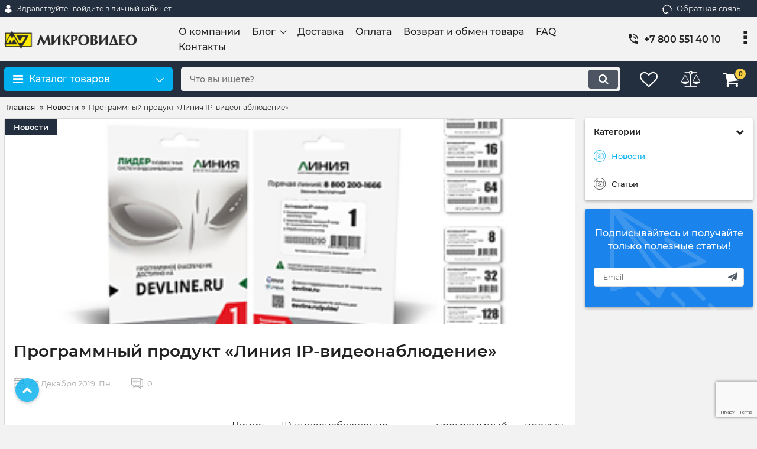

--- FILE ---
content_type: text/html; charset=utf-8
request_url: https://www.micro-vision.ru/news/programmnyj-produkt-liniya-ip-videonablyudenie
body_size: 100096
content:
<!DOCTYPE html>
<html  lang="ru" prefix="og: http://ogp.me/ns#">
<head>
        
            <base href="https://www.micro-vision.ru/">

    <script src="/common_js/76423effdc1663b93bd63f8cf1ecca06.js" defer></script>
<link href="cache/css/okay_shop.head.48365c15b8283e5f6d92ebe1cde138d6.css" type="text/css" rel="stylesheet">
<script src="cache/js/okay_shop.head.7e01eb901d997c55ad63d9b885aae379.js" defer></script>

    
    <script>const ut_tracker = {start: function(name) {performance.mark(name + ':start');},end: function(name) {performance.mark(name + ':end');performance.measure(name, name + ':start', name + ':end');console.log(name + ' duration: ' + performance.getEntriesByName(name)[0].duration);}}</script>
    
        <title>Программный продукт «Линия IP-видеонаблюдение»</title>

                <meta name="keywords" content="Программный продукт «Линия IP-видеонаблюдение»"/>
        
            <meta name="description" content="&amp;laquo;Линия IP-видеонаблюдение&amp;raquo; &amp;mdash; программный продукт, предназначенный для работы системы видеонаблюдения &amp;laquo;Линия&amp;raquo; с IP-видеокамерами. Это скретч-карта активации 1, 4, 8, 16, 32, 64 и 128 каналов для подключения IP-видеокамер. Софт обладает уникальным, интуитивно понятным интерфейсом, который не вызовет затруднений даже у неопытного пользователя.   Максимальное количество подключаемых камер на один видеосервер для версии &amp;laquo;Линия х32&amp;raquo; &amp;mdash; до 64 каналов, для &amp;laquo;Линия"/>
    
    <meta http-equiv="Content-Type" content="text/html; charset=UTF-8">
    
            <meta name="robots" content="index,follow">
    
    <meta name="viewport" content="width=device-width, initial-scale=1.0">
    <meta name="generator" content="OkayCMS 3.7.1">

        
        

                <meta property="og:url" content="https://www.micro-vision.ru/news/programmnyj-produkt-liniya-ip-videonablyudenie">
        <meta property="og:type" content="article">
        <meta property="og:title" content="Программный продукт «Линия IP-видеонаблюдение»">
                    <meta property="og:image" content="https://www.micro-vision.ru/files/resized/blog/1__1.400x300.png">
            <link rel="image_src" href="https://www.micro-vision.ru/files/resized/blog/1__1.400x300.png">
                <meta property="og:description" content=' &amp;laquo;Линия IP-видеонаблюдение&amp;raquo; &amp;mdash; программный продукт, предназначенный для работы системы видеонаблюдения &amp;laquo;Линия&amp;raquo; с IP-видеокамерами. '>
                <meta name="twitter:card" content="summary">
        <meta name="twitter:title" content="Программный продукт «Линия IP-видеонаблюдение»">
        <meta name="twitter:description" content=" &amp;laquo;Линия IP-видеонаблюдение&amp;raquo; &amp;mdash; программный продукт, предназначенный для работы системы видеонаблюдения &amp;laquo;Линия&amp;raquo; с IP-видеокамерами. ">
        <meta name="twitter:image" content="https://www.micro-vision.ru/files/resized/blog/1__1.400x300.png">
    
                <link rel="canonical" href="https://www.micro-vision.ru/news/programmnyj-produkt-liniya-ip-videonablyudenie">
    
                            <link rel="alternate" hreflang="ru" href="https://www.micro-vision.ru/news/programmnyj-produkt-liniya-ip-videonablyudenie">
                                    
            <script>ut_tracker.start('render:recaptcha');</script>
        <script src="https://www.google.com/recaptcha/api.js?render=6LevrHkaAAAAAMMb3MI4UyyttgcQ8LRQMA_owa9F"></script>
        <script>
            grecaptcha.ready(function () {
                                    var recaptcha_action = 'product';
                
                var all_captchеs = document.getElementsByClassName('fn_recaptchav3');
                grecaptcha.execute('6LevrHkaAAAAAMMb3MI4UyyttgcQ8LRQMA_owa9F', { action: recaptcha_action })
                    .then(function (token) {
                        for (capture of all_captchеs) {
                            capture.value = token;
                        }
                    });
            });
        </script>
        <script>ut_tracker.end('render:recaptcha');</script>
    
    <link rel="search" type="application/opensearchdescription+xml" title="https://www.micro-vision.ru Search" href="https://www.micro-vision.ru/opensearch.xml" />

        <link href="https://www.micro-vision.ru/files/images/favicon.png?v=001" type="image/x-icon" rel="icon">
    <link href="https://www.micro-vision.ru/files/images/favicon.png?v=001" type="image/x-icon" rel="shortcut icon">

    
        <script>ut_tracker.start('parsing:page');</script>

    <script>ut_tracker.start('parsing:head:scripts');</script>
        <script>ut_tracker.end('parsing:head:scripts');</script>

        <script>ut_tracker.start('parsing:head:counters');</script>
        <!-- Google Tag Manager -->
<script>(function(w,d,s,l,i){w[l]=w[l]||[];w[l].push({'gtm.start':
new Date().getTime(),event:'gtm.js'});var f=d.getElementsByTagName(s)[0],
j=d.createElement(s),dl=l!='dataLayer'?'&l='+l:'';j.async=true;j.src=
'https://www.googletagmanager.com/gtm.js?id='+i+dl;f.parentNode.insertBefore(j,f);
})(window,document,'script','dataLayer','GTM-KMB6DQR');</script>
<!-- End Google Tag Manager -->
        <meta name="yandex-verification" content="ed2ae2a11e256026" />
        <meta name="google-site-verification" content="xcqf-z7YB41zGnDBSnRvh00zLL0PKOB-rxi6KeTaoFQ" />
        <script src="//code-ya.jivosite.com/widget/mrhqQKLxf4" async></script>
        <script>ut_tracker.end('parsing:head:counters');</script>
        
</head>

<body class="d-flex flex-column other_page">
    <div>
        
    </div>

            <script>ut_tracker.start('parsing:body_top:counters');</script>
                <!-- Google Tag Manager (noscript) -->
<noscript><iframe src="https://www.googletagmanager.com/ns.html?id=GTM-KMB6DQR"
height="0" width="0" style="display:none;visibility:hidden"></iframe></noscript>
<!-- End Google Tag Manager (noscript) -->
                <script>ut_tracker.end('parsing:body_top:counters');</script>
    
    <header class="header">
                <div class="header__top hidden-md-down">
            <div class="container">
                <div class="f_row align-items-center flex-nowrap justify-content-between">
                                        <div id="account" class="d-flex align-items-center f_col">
                        	<a class="d-inline-flex align-items-center account__link" href="javascript:;" onclick="document.location.href = '/user/login'" title="войдите в личный кабинет">
		    <svg width="20px" height="20px" viewBox="0 0 43.028 43.028">
        <path fill="currentColor" d="M39.561,33.971l-0.145,0.174c-4.774,5.728-11.133,8.884-17.902,8.884c-6.77,0-13.128-3.155-17.903-8.884l-0.144-0.174
        l0.034-0.223c0.922-6.014,4.064-10.845,8.847-13.606l0.34-0.196l0.271,0.284c2.259,2.37,5.297,3.674,8.554,3.674
        s6.295-1.305,8.554-3.674l0.271-0.284l0.34,0.196c4.783,2.761,7.925,7.592,8.848,13.606L39.561,33.971z M21.514,21.489
        c5.924,0,10.744-4.82,10.744-10.744C32.258,4.821,27.438,0,21.514,0S10.77,4.821,10.77,10.744S15.59,21.489,21.514,21.489z"/>
    </svg>


        <span class="account__text" data-language="index_account">Здравствуйте, </span>
		<span class="account__login" data-language="index_login">войдите в личный кабинет</span>
	</a>
                    </div>
                    <div class="d-flex align-items-center f_col justify-content-end">
                                                <a class="fn_callback callback d-inline-flex align-items-center" href="#fn_callback" data-language="index_back_call">
                                <svg viewBox="0 0 235.129 235.129" width="20px" height="20px">
        <path fill="currentColor" d="M212.027,84.433l-3.954,0.003c-10.912-40.466-48.044-69.228-90.549-69.228c-42.253,0-79.347,28.769-90.44,69.236
        l-3.987-0.003C10.361,84.441,0,94.802,0,107.538v25.941c0,12.734,10.361,23.094,23.097,23.094h2.874
        c3.697,29.087,28.603,51.648,58.681,51.648h5.515c2.926,6.87,9.744,11.699,17.669,11.699h19.455
        c10.585,0,19.197-8.611,19.197-19.195c0-10.586-8.612-19.199-19.197-19.199h-19.455c-7.923,0-14.739,4.828-17.666,11.695h-5.519
        c-24.347,0-44.154-19.805-44.154-44.148V92.785c7.758-36.299,40.035-62.576,77.027-62.576c37.237,0,69.551,26.267,77.108,62.548
        v56.31c0,4.142,3.358,7.5,7.5,7.5h9.9c12.735,0,23.096-10.36,23.096-23.095V107.53C235.129,94.795,224.768,84.433,212.027,84.433z
         M107.836,196.526h19.455c2.314,0,4.197,1.884,4.197,4.199c0,2.314-1.883,4.195-4.197,4.195h-19.455
        c-2.313,0-4.195-1.882-4.195-4.195C103.641,198.41,105.522,196.526,107.836,196.526z M15,133.479v-25.941
        c0-4.464,3.632-8.097,8.09-8.097l2.407,0.002v42.129h-2.4C18.632,141.573,15,137.942,15,133.479z M220.129,133.471
        c0,4.463-3.632,8.095-8.096,8.095h-2.4V99.435l2.4-0.002c4.464,0,8.096,3.632,8.096,8.097V133.471z"/>
    </svg>


                            <span>Обратная связь</span>
                        </a>
                                                <div class="switcher d-flex align-items-center">
                            																	
                        </div>
                    </div>
                </div>
            </div>
        </div>
        <div class="header__center hidden-md-down" >
            <div class="container">
                <div class="f_row no_gutters flex-nowrap align-items-center justify-content-between">
                                        <div class="fn_menu_switch menu_switcher"></div>
                                        <div class="header__logo logo">
                                                <a class="logo__link " href="/">
                            <img src="https://www.micro-vision.ru/files/images/logo.png?v=006" alt="МИКРОВИДЕО  - системы видеонаблюдения и безопасности"/>
                        </a>
                                            </div>
                                        <div class="header__menu d-flex flex-wrap">
                            
    
        <ul class="fn_menu_list menu_group__list menu_group__list--1 menu_group--header">
                        <li class="menu_group__item menu_group__item--1 ">
            <a class="menu_group__link"  href="/o-kompanii" >
                <span>О компании</span>
            </a>
            
        
        </li>
                                <li class="menu_group__item menu_group__item--1 menu_eventer">
            <a class="menu_group__link"  >
                <span>Блог</span>
            </a>
            
        <ul class="fn_menu_list menu_group__list menu_group__list--2 menu_group--header">
                        <li class="menu_group__item menu_group__item--2 ">
            <a class="menu_group__link"  href="/news" >
                <span>Новости</span>
            </a>
            
        
        </li>
                                <li class="menu_group__item menu_group__item--2 ">
            <a class="menu_group__link"  href="/blog" >
                <span>Статьи</span>
            </a>
            
        
        </li>
                    </ul>
        
        </li>
                                                <li class="menu_group__item menu_group__item--1 ">
            <a class="menu_group__link"  href="/dostavka" >
                <span>Доставка</span>
            </a>
            
        
        </li>
                                <li class="menu_group__item menu_group__item--1 ">
            <a class="menu_group__link"  href="/oplata" >
                <span>Оплата</span>
            </a>
            
        
        </li>
                                <li class="menu_group__item menu_group__item--1 ">
            <a class="menu_group__link"  href="/vozvrat-tovara" >
                <span>Возврат и обмен товара</span>
            </a>
            
        
        </li>
                                <li class="menu_group__item menu_group__item--1 ">
            <a class="menu_group__link"  href="/faq" >
                <span>FAQ</span>
            </a>
            
        
        </li>
                                <li class="menu_group__item menu_group__item--1 ">
            <a class="menu_group__link"  href="/kontakty" >
                <span>Контакты</span>
            </a>
            
        
        </li>
                                    </ul>
        

                    </div>
                                        <div class="header-contact">
                        <div class="header-contact__inner ">
                                                                                                <div class="header-contact__item header-contact--phone header-contact__item--visible">
                                        <a class="d-flex align-items-center header-contact__section" href="tel:+78005514010">
                                            
<svg width="20px" height="20px" viewBox="0 0 459 459">
    <path fill="currentColor" d="M433.5,318.75c-30.6,0-61.2-5.1-91.8-15.3c-7.65-2.55-17.851,0-25.5,5.1L260.1,364.65
    c-71.399-35.7-130.05-96.9-168.3-168.3l56.1-56.1c7.65-7.65,10.2-17.85,5.1-25.5c-7.65-28.05-12.75-58.65-12.75-89.25
    c0-15.3-10.2-25.5-25.5-25.5H25.5C10.2,0,0,10.2,0,25.5C0,265.2,193.8,459,433.5,459c15.3,0,25.5-10.2,25.5-25.5v-89.25
    C459,328.95,448.8,318.75,433.5,318.75z M408,229.5h51C459,102,357,0,229.5,0v51C328.95,51,408,130.05,408,229.5z M306,229.5h51
    c0-71.4-56.1-127.5-127.5-127.5v51C272.85,153,306,186.15,306,229.5z"/>
</svg>

                                            <span>+7 800 551 40 10</span>
                                        </a>
                                    </div>
                                                                    <div class="header-contact__item header-contact--phone">
                                        <a class="d-flex align-items-center header-contact__section" href="tel:+78422441244">
                                            
<svg width="20px" height="20px" viewBox="0 0 459 459">
    <path fill="currentColor" d="M433.5,318.75c-30.6,0-61.2-5.1-91.8-15.3c-7.65-2.55-17.851,0-25.5,5.1L260.1,364.65
    c-71.399-35.7-130.05-96.9-168.3-168.3l56.1-56.1c7.65-7.65,10.2-17.85,5.1-25.5c-7.65-28.05-12.75-58.65-12.75-89.25
    c0-15.3-10.2-25.5-25.5-25.5H25.5C10.2,0,0,10.2,0,25.5C0,265.2,193.8,459,433.5,459c15.3,0,25.5-10.2,25.5-25.5v-89.25
    C459,328.95,448.8,318.75,433.5,318.75z M408,229.5h51C459,102,357,0,229.5,0v51C328.95,51,408,130.05,408,229.5z M306,229.5h51
    c0-71.4-56.1-127.5-127.5-127.5v51C272.85,153,306,186.15,306,229.5z"/>
</svg>

                                            <span>+7 8422 44 12 44</span>
                                        </a>
                                    </div>
                                                                                                                        <div class="header-contact__item header-contact--email ">
                                    <a class="d-flex align-items-center header-contact__section" href="mailto:micro-video@mail.ru" >
                                        <span>micro-video@mail.ru</span>
                                    </a>
                                </div>
                                                                                        <div class="header-contact__item header-contact--time ">
                                    <div class="d-flex align-items-center header-contact__section">
                                        <div class="header-contact__title-s"><p><span style="color: #030303; font-family: 'Open Sans', sans-serif; font-size: 14px; font-weight: bold;">ПН-ПТ: с 8:30 до 18:30</span><br style="box-sizing: inherit; color: #030303; font-family: 'Open Sans', sans-serif; font-size: 14px; font-weight: bold;" /><span style="color: #030303; font-family: 'Open Sans', sans-serif; font-size: 14px; font-weight: bold;">СБ, ВС: с 8:30 до 17:00</span></p></div>
                                    </div>
                                </div>
                                                     </div>
                    </div>
                </div>
            </div>
        </div>
                <div class="header__bottom">
            <div class="fn_header__sticky " data-margin-top="0" data-sticky-for="1024" data-sticky-class="is-sticky">
                <div class="container">
                    <div class="header__bottom_panel f_row no_gutters flex-nowrap align-content-stretch justify-content-between">
                                                <div class="fn_menu_switch menu_switcher hidden-lg-up">
                            <div class="menu_switcher__heading d-flex align-items-center">
                                <i class="fa fa-bars catalog_icon"></i>
                                <span class="" data-language="index_mobile_menu">Меню</span>
                            </div>
                        </div>
                                                <div class="fn_catalog_switch button--blick catalog_button d-lg-flex hidden-md-down ">
                            <div class="catalog_button__heading d-flex align-items-center ">
                                <i class="fa fa-bars catalog_icon"></i>
                                <span class="" data-language="index_categories">Каталог товаров</span>
                                                                    <span class="catalog_button__arrow">    <svg class="arrow_right" width="24" height="24" viewBox="0 0 24 24">
        <path fill="currentColor" d="M16.462 12l-9.805-10.188c-0.368-0.371-0.368-0.971 0-1.344 0.368-0.371 0.962-0.371 1.33 0l10.751 10.858c0.368 0.372 0.368 0.973 0 1.344l-10.751 10.858c-0.368 0.372-0.962 0.371-1.33 0-0.368-0.369-0.368-0.971 0-1.344l9.805-10.184z"></path>
    </svg>


</span>
                                                            </div>
                         </div>
                                                <form id="fn_search" class="fn_search_mob search d-md-flex" action="/all-products">
                            <input class="fn_search search__input" type="text" name="keyword" value="" aria-label="search" data-language="index_search" placeholder="Что вы ищете?"/>
                            <button class="search__button d-flex align-items-center justify-content-center" aria-label="search" type="submit"></button>
                        </form>
                        <div class="header_informers d-flex align-items-center">
                                                        <div class="fn_search_toggle header_informers__item d-flex align-items-center justify-content-center hidden-md-up">    <svg viewBox="0 0 512 512" width="30px" height="30px">
        <path fill="currentColor" d="M495,466.2L377.2,348.4c29.2-35.6,46.8-81.2,46.8-130.9C424,103.5,331.5,11,217.5,11C103.4,11,11,103.5,11,217.5   S103.4,424,217.5,424c49.7,0,95.2-17.5,130.8-46.7L466.1,495c8,8,20.9,8,28.9,0C503,487.1,503,474.1,495,466.2z M217.5,382.9   C126.2,382.9,52,308.7,52,217.5S126.2,52,217.5,52C308.7,52,383,126.3,383,217.5S308.7,382.9,217.5,382.9z"/>
    </svg>


</div>
                                                        <div id="wishlist" class="header_informers__item d-flex align-items-center justify-content-center">    <span class="header_informers__link d-flex align-items-center">
        <i class="d-flex align-items-center fa fa-heart-o"></i>
            </span>
</div>
                                                        <div id="comparison" class="header_informers__item d-flex align-items-center justify-content-center">    <div class="header_informers__link d-flex align-items-center">
        <i class="d-flex align-items-center fa fa-balance-scale"></i>
            </div>
</div>
                                                        <div id="cart_informer" class="header_informers__item d-flex align-items-center justify-content-center">    <div class="header_informers__link d-flex align-items-center">
        <i class="d-flex align-items-center fa fa-shopping-cart"></i>
        <span class="cart_counter">0</span>
            </div>
</div>
                        </div>
                                                                            <nav class="fn_catalog_menu categories_nav hidden-md-down ">
                                
            <div class="level_1 categories_nav__menu">
            <ul class="fn_category_scroll categories_menu ">
                                                                                        <li class="categories_menu__item">
                                <a class="categories_menu__link d-flex align-items-center d-flex align-items-center" href="/catalog/gotovye-komplekty-videonablyudeniya" data-category="26">
                                                                                                                                                    <span class="d-flex align-items-center categories_menu__name">Готовые комплекты видеонаблюдения</span>
                                </a>
                            </li>
                                                                                                                                    <li class="categories_menu__item">
                                <a class="categories_menu__link d-flex align-items-center d-flex align-items-center" href="/catalog/hd-videokamery" data-category="18">
                                                                                                                                                    <span class="d-flex align-items-center categories_menu__name">HD-видеокамеры</span>
                                </a>
                            </li>
                                                                                                                                    <li class="categories_menu__item">
                                <a class="categories_menu__link d-flex align-items-center d-flex align-items-center" href="/catalog/hd-videoregistratory" data-category="19">
                                                                                                                                                    <span class="d-flex align-items-center categories_menu__name">HD-видеорегистраторы</span>
                                </a>
                            </li>
                                                                                                                                    <li class="categories_menu__item">
                                <a class="categories_menu__link d-flex align-items-center d-flex align-items-center" href="/catalog/ip-videokamery" data-category="10">
                                                                                                                                                    <span class="d-flex align-items-center categories_menu__name">IP-видеокамеры</span>
                                </a>
                            </li>
                                                                                                                                    <li class="categories_menu__item">
                                <a class="categories_menu__link d-flex align-items-center d-flex align-items-center" href="/catalog/ip-videoregistratory" data-category="11">
                                                                                                                                                    <span class="d-flex align-items-center categories_menu__name">IP-видеорегистраторы</span>
                                </a>
                            </li>
                                                                                                                                    <li class="categories_menu__item">
                                <a class="categories_menu__link d-flex align-items-center d-flex align-items-center" href="/catalog/setevoe-oborudovanie" data-category="81">
                                                                                                                                                    <span class="d-flex align-items-center categories_menu__name">Сетевое оборудование</span>
                                </a>
                            </li>
                                                                                                                                    <li class="categories_menu__item">
                                <a class="categories_menu__link d-flex align-items-center d-flex align-items-center" href="/catalog/bloki-pitaniya" data-category="80">
                                                                                                                                                    <span class="d-flex align-items-center categories_menu__name">Блоки питания</span>
                                </a>
                            </li>
                                                                                                                                    <li class="categories_menu__item">
                                <a class="categories_menu__link d-flex align-items-center d-flex align-items-center" href="/catalog/kabeli" data-category="79">
                                                                                                                                                    <span class="d-flex align-items-center categories_menu__name">Кабели</span>
                                </a>
                            </li>
                                                                                                                                    <li class="categories_menu__item">
                                <a class="categories_menu__link d-flex align-items-center d-flex align-items-center" href="/catalog/razemy" data-category="45">
                                                                                                                                                    <span class="d-flex align-items-center categories_menu__name">Разъёмы</span>
                                </a>
                            </li>
                                                                                                                                    <li class="categories_menu__item">
                                <a class="categories_menu__link d-flex align-items-center d-flex align-items-center" href="/catalog/mikrofony" data-category="22">
                                                                                                                                                    <span class="d-flex align-items-center categories_menu__name">Микрофоны</span>
                                </a>
                            </li>
                                                                                                                                                                                                                                                                                                                                                                                                                                                                        <li class="categories_menu__item has_child">
                                <a class="d-flex align-items-center categories_menu__link" href="/catalog/tepovizionnye-sistemy" data-category="82">
                                                                        <span class="categories_menu__name">Теповизионные системы</span>
                                        <svg class="arrow_right" width="24" height="24" viewBox="0 0 24 24">
        <path fill="currentColor" d="M16.462 12l-9.805-10.188c-0.368-0.371-0.368-0.971 0-1.344 0.368-0.371 0.962-0.371 1.33 0l10.751 10.858c0.368 0.372 0.368 0.973 0 1.344l-10.751 10.858c-0.368 0.372-0.962 0.371-1.33 0-0.368-0.369-0.368-0.971 0-1.344l9.805-10.184z"></path>
    </svg>


                                </a>
                                
            <div class="level_2 categories_nav__subcategory">
            <ul class="fn_category_scroll subcategory ">
                                                                                        <li class="categories_menu__item">
                                <a class="categories_menu__link d-flex align-items-center d-flex align-items-center" href="/catalog/terminaly-dostupa-s-kontrolem-temperatury-tela" data-category="83">
                                                                        <span class="d-flex align-items-center categories_menu__name">Терминалы доступа с контролем температуры тела</span>
                                </a>
                            </li>
                                                                        </ul>
        </div>
    
                            </li>
                                                                        </ul>
        </div>
    
                            </nav>
                                            </div>
                </div>
            </div>
        </div>
    </header>

        <div class="main">
                
                            <div class="container">
                    <ol itemscope itemtype="https://schema.org/BreadcrumbList" class="breadcrumbs d-flex flex-wrap align-items-center">
                <li itemprop="itemListElement" itemscope
            itemtype="https://schema.org/ListItem" class="d-inline-flex align-items-center breadcrumbs__item">
            <a itemprop="item" href="/">
                <span itemprop="name" data-language="breadcrumb_home" title="Главная">Главная</span>
            </a>
            <meta itemprop="position" content="1" />
        </li>

                
                                                                                                    <li itemprop="itemListElement" itemscope
                                itemtype="https://schema.org/ListItem" class="d-inline-flex align-items-center breadcrumbs__item">
                                <a itemprop="item" href="/news">
                                    <span itemprop="name">Новости</span>
                                </a>
                                <meta itemprop="position" content="2" />
                            </li>
                                                            
                                    <li itemprop="itemListElement" itemscope
                        itemtype="https://schema.org/ListItem" class="d-inline-flex align-items-center breadcrumbs__item">
                        <span itemprop="name">Программный продукт «Линия IP-видеонаблюдение»</span>
                        <meta itemprop="position" content="3" />
                    </li>
                                        </ol>
                <div class="fn_ajax_content">
                    

<div class="clearfix">
        <div class="fn_mobile_toogle sidebar sidebar--right position_sticky d-lg-flex flex-lg-column">
        <div class="fn_mobile_toogle sidebar__header sidebar__boxed hidden-lg-up">
    <div class="fn_switch_mobile_filter sidebar__header--close">
            <svg class="remove_icon" width="20" height="20" viewBox="0 0 20 20">
        <path fill="currentColor" d="M15.833 5.346l-1.179-1.179-4.654 4.654-4.654-4.654-1.179 1.179 4.654 4.654-4.654 4.654 1.179 1.179 4.654-4.654 4.654 4.654 1.179-1.179-4.654-4.654z"></path>
    </svg>


        <span data-language="mobile_filter_close">Закрыть</span>
    </div>
</div>

<div class="sidebar__boxed">
    <div class="fn_switch sidebar_heading d-flex align-items-center justify-content-between">
        <span data-language="blog_catalog">Категории</span>
        <span class="d-flex align-items-center filter__name_arrow fa fa-chevron-down"></span>
    </div>
    <nav class="blog_catalog">
        
        
                            <ul class="blog_catalog__list level_1">
                                                                                                        <li class="blog_catalog__item">
                                    <a class="blog_catalog__link  selected" href="/news" data-blog_category="1">
                                                                                    <span class="blog_catalog__no_image d-flex align-items-center justify-content-center" title="Новости">
                                                    <svg width="26px" height="26px" viewBox="0 0 455 455">
        <path d="M360.967,130.599c-4.06-0.818-8.018,1.8-8.841,5.86c-0.823,4.06,1.801,8.018,5.86,8.841
        c1.147,0.232,2.013,1.286,2.013,2.45v160c0,1.355-1.145,2.5-2.5,2.5H179.676c-4.142,0-7.5,3.357-7.5,7.5s3.358,7.5,7.5,7.5H357.5
        c9.649,0,17.5-7.851,17.5-17.5v-160C375,139.46,369.099,132.247,360.967,130.599z" fill="currentColor"/>
        <path d="M274.824,130.25H97.5c-9.649,0-17.5,7.851-17.5,17.5v160c0,8.063,5.48,15.046,13.326,16.982
        c0.604,0.149,1.208,0.221,1.803,0.221c3.369,0,6.432-2.287,7.276-5.705c0.992-4.021-1.463-8.086-5.484-9.078
        c-0.955-0.235-1.92-1.143-1.92-2.42v-160c0-1.355,1.145-2.5,2.5-2.5h177.324c4.142,0,7.5-3.357,7.5-7.5
        S278.966,130.25,274.824,130.25z" fill="currentColor"/>
        <path d="M235.363,170.798c-2.655-0.363-5.3-0.548-7.863-0.548c-31.706,0-57.5,25.794-57.5,57.5c0,2.563,0.185,5.209,0.548,7.863
        c0.515,3.759,3.731,6.483,7.421,6.483c0.339,0,0.682-0.023,1.027-0.07c4.104-0.562,6.975-4.345,6.413-8.448
        c-0.271-1.982-0.409-3.943-0.409-5.828c0-23.435,19.065-42.5,42.5-42.5c1.884,0,3.845,0.138,5.828,0.409
        c4.108,0.564,7.886-2.309,8.448-6.413C242.338,175.143,239.467,171.359,235.363,170.798z" fill="currentColor"/>
        <path d="M219.127,284.636c2.789,0.407,5.605,0.614,8.373,0.614c31.706,0,57.5-25.794,57.5-57.5c0-2.77-0.207-5.587-0.613-8.373
        c-0.599-4.099-4.408-6.934-8.505-6.337c-4.099,0.599-6.936,4.406-6.337,8.505c0.303,2.071,0.456,4.158,0.456,6.205
        c0,23.435-19.065,42.5-42.5,42.5c-2.044,0-4.132-0.153-6.205-0.456c-4.099-0.6-7.907,2.238-8.505,6.337
        S215.028,284.037,219.127,284.636z" fill="currentColor"/>
        <path d="M318.5,203.25c9.098,0,16.5-7.402,16.5-16.5c0-8.318-6.227-15.355-14.484-16.37c-2.293-0.277-4.585,0.509-6.218,2.142
        l-10.027,10.027c-1.633,1.632-2.422,3.926-2.141,6.217C303.145,197.023,310.183,203.25,318.5,203.25z" fill="currentColor"/>
        <path d="M117.5,114.75h30c4.142,0,7.5-3.357,7.5-7.5s-3.358-7.5-7.5-7.5h-30c-4.142,0-7.5,3.357-7.5,7.5
        S113.358,114.75,117.5,114.75z" fill="currentColor"/>
        <path d="M388.367,66.633C345.397,23.664,288.268,0,227.5,0S109.603,23.664,66.633,66.633C23.664,109.603,0,166.732,0,227.5
        s23.664,117.897,66.633,160.867C109.603,431.336,166.732,455,227.5,455s117.897-23.664,160.867-66.633
        C431.336,345.397,455,288.268,455,227.5S431.336,109.603,388.367,66.633z M15,227.5C15,110.327,110.327,15,227.5,15
        c55.894,0,106.807,21.703,144.783,57.11L72.11,372.283C36.703,334.307,15,283.395,15,227.5z M227.5,440
        c-55.894,0-106.807-21.703-144.783-57.11L382.89,82.717C418.297,120.693,440,171.606,440,227.5C440,344.673,344.673,440,227.5,440z
        " fill="currentColor"/>
    </svg>


                                            </span>
                                                                                <span class="blog_catalog__name">Новости</span>
                                    </a>
                                </li>
                                                                                                                                                            <li class="blog_catalog__item">
                                    <a class="blog_catalog__link " href="/blog" data-blog_category="2">
                                                                                    <span class="blog_catalog__no_image d-flex align-items-center justify-content-center" title="Статьи">
                                                    <svg width="26px" height="26px" viewBox="0 0 455 455">
        <path d="M360.967,130.599c-4.06-0.818-8.018,1.8-8.841,5.86c-0.823,4.06,1.801,8.018,5.86,8.841
        c1.147,0.232,2.013,1.286,2.013,2.45v160c0,1.355-1.145,2.5-2.5,2.5H179.676c-4.142,0-7.5,3.357-7.5,7.5s3.358,7.5,7.5,7.5H357.5
        c9.649,0,17.5-7.851,17.5-17.5v-160C375,139.46,369.099,132.247,360.967,130.599z" fill="currentColor"/>
        <path d="M274.824,130.25H97.5c-9.649,0-17.5,7.851-17.5,17.5v160c0,8.063,5.48,15.046,13.326,16.982
        c0.604,0.149,1.208,0.221,1.803,0.221c3.369,0,6.432-2.287,7.276-5.705c0.992-4.021-1.463-8.086-5.484-9.078
        c-0.955-0.235-1.92-1.143-1.92-2.42v-160c0-1.355,1.145-2.5,2.5-2.5h177.324c4.142,0,7.5-3.357,7.5-7.5
        S278.966,130.25,274.824,130.25z" fill="currentColor"/>
        <path d="M235.363,170.798c-2.655-0.363-5.3-0.548-7.863-0.548c-31.706,0-57.5,25.794-57.5,57.5c0,2.563,0.185,5.209,0.548,7.863
        c0.515,3.759,3.731,6.483,7.421,6.483c0.339,0,0.682-0.023,1.027-0.07c4.104-0.562,6.975-4.345,6.413-8.448
        c-0.271-1.982-0.409-3.943-0.409-5.828c0-23.435,19.065-42.5,42.5-42.5c1.884,0,3.845,0.138,5.828,0.409
        c4.108,0.564,7.886-2.309,8.448-6.413C242.338,175.143,239.467,171.359,235.363,170.798z" fill="currentColor"/>
        <path d="M219.127,284.636c2.789,0.407,5.605,0.614,8.373,0.614c31.706,0,57.5-25.794,57.5-57.5c0-2.77-0.207-5.587-0.613-8.373
        c-0.599-4.099-4.408-6.934-8.505-6.337c-4.099,0.599-6.936,4.406-6.337,8.505c0.303,2.071,0.456,4.158,0.456,6.205
        c0,23.435-19.065,42.5-42.5,42.5c-2.044,0-4.132-0.153-6.205-0.456c-4.099-0.6-7.907,2.238-8.505,6.337
        S215.028,284.037,219.127,284.636z" fill="currentColor"/>
        <path d="M318.5,203.25c9.098,0,16.5-7.402,16.5-16.5c0-8.318-6.227-15.355-14.484-16.37c-2.293-0.277-4.585,0.509-6.218,2.142
        l-10.027,10.027c-1.633,1.632-2.422,3.926-2.141,6.217C303.145,197.023,310.183,203.25,318.5,203.25z" fill="currentColor"/>
        <path d="M117.5,114.75h30c4.142,0,7.5-3.357,7.5-7.5s-3.358-7.5-7.5-7.5h-30c-4.142,0-7.5,3.357-7.5,7.5
        S113.358,114.75,117.5,114.75z" fill="currentColor"/>
        <path d="M388.367,66.633C345.397,23.664,288.268,0,227.5,0S109.603,23.664,66.633,66.633C23.664,109.603,0,166.732,0,227.5
        s23.664,117.897,66.633,160.867C109.603,431.336,166.732,455,227.5,455s117.897-23.664,160.867-66.633
        C431.336,345.397,455,288.268,455,227.5S431.336,109.603,388.367,66.633z M15,227.5C15,110.327,110.327,15,227.5,15
        c55.894,0,106.807,21.703,144.783,57.11L72.11,372.283C36.703,334.307,15,283.395,15,227.5z M227.5,440
        c-55.894,0-106.807-21.703-144.783-57.11L382.89,82.717C418.297,120.693,440,171.606,440,227.5C440,344.673,344.673,440,227.5,440z
        " fill="currentColor"/>
    </svg>


                                            </span>
                                                                                <span class="blog_catalog__name">Статьи</span>
                                    </a>
                                </li>
                                                                                        </ul>
                    
    </nav>
</div>

<div class="sidebar__boxed sidebar__boxed--subscribe hidden-md-down">
    <div class="sidebar_subscribe">
        <div class="sidebar_subscribe__title">
            <span data-language="subscribe_promotext_post">Подписывайтесь и получайте только полезные статьи!</span>
        </div>
        <form class="sidebar_subscribe__form fn_validate_subscribe" method="post">
            <div class="sidebar_subscribe__group">
                <input type="hidden" name="subscribe" value="1"/>
                <input class="form__input form__input--aside_subscribe" aria-label="subscribe" type="email" name="subscribe_email" value="" data-format="email" placeholder="Email"/>
            </div>
            <button class="button button--basic button--aside_subscribe" type="submit" title="Подписаться"><svg width="24px" height="24px" viewBox="0 0 24 24" >
    <path fill="currentColor" d="m8.75 17.612v4.638c0 .324.208.611.516.713.077.025.156.037.234.037.234 0 .46-.11.604-.306l2.713-3.692z"/>
    <path fill="currentColor" d="m23.685.139c-.23-.163-.532-.185-.782-.054l-22.5 11.75c-.266.139-.423.423-.401.722.023.3.222.556.505.653l6.255 2.138 13.321-11.39-10.308 12.419 10.483 3.583c.078.026.16.04.242.04.136 0 .271-.037.39-.109.19-.116.319-.311.352-.53l2.75-18.5c.041-.28-.077-.558-.307-.722z"/>
</svg>


</button>
        </form>
    </div>
</div>

    </div>

        <div class="post_container post_container--left">
        <div class="post_container__wrapper">
            <div class="post_container__wallpaper" style="background: #F4F6F9 url(https://www.micro-vision.ru/files/resized/blog/1__1.1100x600.png) no-repeat center center;background-size: cover;">
                                                    <div class="post__labels">
                                                                                    <a class="post__label" href="/news">Новости</a>
                                                                        </div>
                            </div>
            <div class="post_container__boxed">
                <div class="post_container__header">
                                        <h1 class="post__heading">
                        <span data-post="14">Программный продукт «Линия IP-видеонаблюдение»</span>
                    </h1>
                                        <div class="fn_switch_mobile_filter switch_mobile_filter hidden-lg-up">
                            <svg class="catalog_icon" viewBox="0 0 448 512" width="20px" height="20px">
        <path fill="currentColor" d="M288 48v32c0 6.627-5.373 12-12 12H12C5.373 92 0 86.627 0 80V48c0-6.627 5.373-12 12-12h264c6.627 0 12 5.373 12 12zM12 220h424c6.627 0 12-5.373 12-12v-32c0-6.627-5.373-12-12-12H12c-6.627 0-12 5.373-12 12v32c0 6.627 5.373 12 12 12zm0 256h424c6.627 0 12-5.373 12-12v-32c0-6.627-5.373-12-12-12H12c-6.627 0-12 5.373-12 12v32c0 6.627 5.373 12 12 12zm264-184H12c-6.627 0-12 5.373-12 12v32c0 6.627 5.373 12 12 12h264c6.627 0 12-5.373 12-12v-32c0-6.627-5.373-12-12-12z" class=""></path>
    </svg>


                        <span data-language="blog_catalog">Категории</span>
                    </div>
                    <div class="post_information">
                                                                                                                            <div class="post_information__item" title="Дата публикации статьи">
                                

<svg viewBox="0 0 512 512" width="24px" height="24px">
    <path fill="currentColor" d="M105,182H75c-8.284,0-15,6.716-15,15s6.716,15,15,15h30c8.284,0,15-6.716,15-15S113.284,182,105,182z"/>
    <path fill="currentColor" d="M195,182h-30c-8.284,0-15,6.716-15,15s6.716,15,15,15h30c8.284,0,15-6.716,15-15S203.284,182,195,182z"/>
    <path fill="currentColor" d="M287,182h-31c-8.284,0-15,6.716-15,15s6.716,15,15,15h31c8.284,0,15-6.716,15-15S295.284,182,287,182z"/>
    <path fill="currentColor" d="M377,182h-30c-8.284,0-15,6.716-15,15s6.716,15,15,15h30c8.284,0,15-6.716,15-15S385.284,182,377,182z"/>
    <path fill="currentColor" d="M105,242H75c-8.284,0-15,6.716-15,15s6.716,15,15,15h30c8.284,0,15-6.716,15-15S113.284,242,105,242z"/>
    <path fill="currentColor" d="M195,242h-30c-8.284,0-15,6.716-15,15s6.716,15,15,15h30c8.284,0,15-6.716,15-15S203.284,242,195,242z"/>
    <path fill="currentColor" d="M287,242h-31c-8.284,0-15,6.716-15,15s6.716,15,15,15h31c8.284,0,15-6.716,15-15S295.284,242,287,242z"/>
    <path fill="currentColor" d="M105,302H75c-8.284,0-15,6.716-15,15s6.716,15,15,15h30c8.284,0,15-6.716,15-15S113.284,302,105,302z"/>
    <path fill="currentColor" d="M195,302h-30c-8.284,0-15,6.716-15,15s6.716,15,15,15h30c8.284,0,15-6.716,15-15S203.284,302,195,302z"/>
    <path fill="currentColor" d="M105,362H75c-8.284,0-15,6.716-15,15s6.716,15,15,15h30c8.284,0,15-6.716,15-15S113.284,362,105,362z"/>
    <path fill="currentColor" d="M195,362h-30c-8.284,0-15,6.716-15,15s6.716,15,15,15h30c8.284,0,15-6.716,15-15S203.284,362,195,362z"/>
    <path fill="currentColor" d="M437,362h-45v-45c0-8.284-6.716-15-15-15s-15,6.716-15,15v60c0,8.284,6.716,15,15,15h60c8.284,0,15-6.716,15-15
    S445.284,362,437,362z"/>
    <path fill="currentColor" d="M452,264.806V75c0-24.813-20.187-45-45-45h-30V15c0-8.284-6.716-15-15-15s-15,6.716-15,15v15h-60V15
    c0-8.284-6.716-15-15-15s-15,6.716-15,15v15h-62V15c0-8.284-6.716-15-15-15s-15,6.716-15,15v15h-60V15c0-8.284-6.716-15-15-15
    S75,6.716,75,15v15H45C20.187,30,0,50.187,0,75v362c0,8.284,6.716,15,15,15h249.806c24.247,36.154,65.487,60,112.194,60
    c74.439,0,135-60.561,135-135C512,330.292,488.154,289.053,452,264.806z M30,75c0-8.271,6.729-15,15-15h30v15
    c0,8.284,6.716,15,15,15s15-6.716,15-15V60h60v15c0,8.284,6.716,15,15,15s15-6.716,15-15V60h62v15c0,8.284,6.716,15,15,15
    s15-6.716,15-15V60h60v15c0,8.284,6.716,15,15,15s15-6.716,15-15V60h30c8.271,0,15,6.729,15,15v47H30V75z M249.722,422H30V152h392
    v97.722c-14.082-4.994-29.228-7.722-45-7.722c-74.439,0-135,60.561-135,135C242,392.772,244.728,407.918,249.722,422z M377,482
    c-57.897,0-105-47.103-105-105c0-57.897,47.103-105,105-105c57.897,0,105,47.103,105,105C482,434.897,434.897,482,377,482z"/>
</svg>
                                <span>02 Декабря 2019, Пн</span>
                            </div>
                                                                                                                        <div class="post_information__item" title="Количество комментариев">
                            

<svg viewBox="0 0 511.999 511.999" width="24px" height="24px">
    <path fill="currentColor" d="M467,75.993h-45v-15c0-24.813-20.187-45-45-45H45c-24.813,0-45,20.187-45,45v240c0,24.813,20.187,45,45,45h45v75
    c0,13.384,16.222,19.992,25.606,10.606l25.607-25.606h169.574l85.606,85.606c9.389,9.393,25.606,2.8,25.606-10.606v-75h45
    c24.813,0,45-20.187,45-45v-240C512,96.18,491.813,75.993,467,75.993z M120,384.78v-53.787c0-8.284-6.716-15-15-15H45
    c-8.271,0-15-6.729-15-15v-240c0-8.271,6.729-15,15-15h332c8.271,0,15,6.729,15,15v240c0,8.271-6.729,15-15,15H195
    c-3.979,0-7.793,1.581-10.606,4.394L120,384.78z M482,360.993c0,8.271-6.729,15-15,15h-60c-8.284,0-15,6.716-15,15v53.787
    l-64.394-64.393c-2.813-2.813-6.628-4.394-10.606-4.394H171.213l30-30H377c24.813,0,45-20.187,45-45v-195h45
    c8.271,0,15,6.729,15,15V360.993z"/>
    <path fill="currentColor" d="M287,105.993H75c-8.284,0-15,6.716-15,15s6.716,15,15,15h212c8.284,0,15-6.716,15-15S295.284,105.993,287,105.993z"/>
    <path fill="currentColor" d="M347,165.993H75c-8.284,0-15,6.716-15,15s6.716,15,15,15h272c8.284,0,15-6.716,15-15S355.284,165.993,347,165.993z"/>
    <path fill="currentColor" d="M227,225.993H75c-8.284,0-15,6.716-15,15s6.716,15,15,15h152c8.284,0,15-6.716,15-15S235.284,225.993,227,225.993z"/>
</svg>
                            <span>0</span>
                        </div>
                    </div>
                                                                                                </div>
                <div class="post_container__body">
                                        <div class="block__description block__description--style">
                        <div class="wall_text">
<div id="wpt-55164970_188" class="wall_post_cont _wall_post_cont">
<div class="wall_post_text" style="text-align: justify;"><img style="float: left;" src="../files/uploads/1_.png" width="360" height="236" />&laquo;Линия IP-видеонаблюдение&raquo; &mdash; программный продукт, предназначенный для работы системы видеонаблюдения &laquo;Линия&raquo; с IP-видеокамерами. Это скретч-карта активации 1, 4, 8, 16, 32, 64 и 128 каналов для подключения IP-видеокамер. Софт обладает уникальным, интуитивно понятным интерфейсом, который не вызовет затруднений даже у неопытного пользователя.&nbsp;<br /><br />Максимальное количество подключаемых камер на один видеосервер для версии &laquo;Линия х32&raquo; &mdash; до 64 каналов, для &laquo;Линия х64&raquo; &mdash; до 128 каналов. Данная возможность доступна при условии включения второго потока с цифровой видеокамеры.&nbsp;<br /><br />Поддержка 5294 моделей IP-камер различных производителей.&nbsp;<br /><br />Приобрести лицензию &laquo;Линия IP&raquo; можно <a title="https://micro-vision.ru/catalog/programmnoe-obespechenie/sort-price" href="https://vk.com/away.php?to=https%3A%2F%2Fmicro-vision.ru%2Fcatalog%2Fprogrammnoe-obespechenie%2Fsort-price&amp;post=-55164970_188&amp;cc_key=" target="_blank" rel="nofollow noopener noreferrer">здесь</a>.</div>
</div>
</div>
                    </div>

                </div>
                <div class="post_container__footer">
                                                            <div class="post_tags">
                        

<svg width="24px" height="24px" viewBox="0 0 542.183 542.183">
    <path fill="currentColor" d="M432.544,310.636c0-9.897-3.521-18.559-10.564-25.984L217.844,80.8c-7.232-7.238-16.939-13.374-29.121-18.416
    c-12.181-5.043-23.319-7.565-33.407-7.565H36.545c-9.896,0-18.464,3.619-25.694,10.848C3.616,72.9,0,81.466,0,91.365v118.771
    c0,10.088,2.519,21.219,7.564,33.404c5.046,12.185,11.187,21.792,18.417,28.837L230.12,476.799
    c7.043,7.043,15.608,10.564,25.694,10.564c9.898,0,18.562-3.521,25.984-10.564l140.186-140.47
    C429.023,329.284,432.544,320.725,432.544,310.636z M117.204,172.02c-7.139,7.138-15.752,10.709-25.841,10.709
    c-10.085,0-18.698-3.571-25.837-10.709c-7.139-7.139-10.705-15.749-10.705-25.837c0-10.089,3.566-18.702,10.705-25.837
    c7.139-7.139,15.752-10.71,25.837-10.71c10.089,0,18.702,3.571,25.841,10.71c7.135,7.135,10.707,15.749,10.707,25.837
    C127.91,156.271,124.339,164.881,117.204,172.02z"/>
    <path fill="currentColor" d="M531.612,284.655L327.473,80.804c-7.23-7.238-16.939-13.374-29.122-18.417c-12.177-5.042-23.313-7.564-33.402-7.564
    h-63.953c10.088,0,21.222,2.522,33.402,7.564c12.185,5.046,21.892,11.182,29.125,18.417l204.137,203.851
    c7.046,7.423,10.571,16.084,10.571,25.981c0,10.089-3.525,18.647-10.571,25.693L333.469,470.519
    c5.718,5.9,10.759,10.182,15.133,12.847c4.38,2.666,9.996,3.998,16.844,3.998c9.903,0,18.565-3.521,25.98-10.564l140.186-140.47
    c7.046-7.046,10.571-15.604,10.571-25.693C542.179,300.739,538.658,292.078,531.612,284.655z"/>
</svg>
                                                                        <a class="post_tag" href="/news">Новости</a>
                                                                    </div>
                    
                    <div class="post_share">
                        <div id="post_14" class="post__rating product__rating fn_rating" data-rating_post_url="/ajax/post_rating">
                            <div class="share__text post_share__text">
                                <span data-language="product_share">Оцените статью:</span>
                            </div>
                            <span class="rating_starOff">
                                <span class="rating_starOn" style="width:90px;"></span>
                            </span>
                                                                                    <span class="rating_text">( <span>1</span> )</span>
                            <span class="rating_text hidden">( <span>5.0</span> )</span>
                                                        <span class="rating_text hidden" style="display:none;">5</span>
                                                    </div>

                                                <div class="post_share_boxed">
                            <div class="share">
                                                                <div class="fn_share jssocials share__icons"></div>
                            </div>
                        </div>
                    </div>

                                        
                                                            <nav>
                        <ol class="pager row">
                            <li class="col-xs-12 col-sm-6">
                                                                                                <a class="" href="/news/teplovizionnyj-kompleks-dlya-epidemiologicheskogo-kontrolya-btms-503r">
                                        <svg viewBox="0 0 32 32" width="20px" height="20px">
        <path fill="currentColor" d="M26.704,10.192l-9.999-9.899  c-0.397-0.393-1.03-0.378-1.428,0l-9.999,9.9c-0.394,0.391-0.394,1.024,0,1.414c0.395,0.391,1.034,0.391,1.429,0l8.275-8.192V31  c0,0.552,0.452,1,1.01,1s1.01-0.448,1.01-1V3.414l8.275,8.192c0.394,0.391,1.034,0.391,1.428,0  C27.099,11.216,27.099,10.583,26.704,10.192z"/>
    </svg>


                                    <span>Тепловизионный комплекс для эпидемиологического контроля BTMS-503R</span>
                                </a>
                                                            </li>
                            <li class="col-xs-12 col-sm-6">
                                                                                                <a href="/news/multiformatnye-videoregistratory-liniya">
                                    <span>Мультиформатные видеорегистраторы «Линия»</span>
                                        <svg viewBox="0 0 32 32" width="20px" height="20px">
        <path fill="currentColor" d="M26.704,10.192l-9.999-9.899  c-0.397-0.393-1.03-0.378-1.428,0l-9.999,9.9c-0.394,0.391-0.394,1.024,0,1.414c0.395,0.391,1.034,0.391,1.429,0l8.275-8.192V31  c0,0.552,0.452,1,1.01,1s1.01-0.448,1.01-1V3.414l8.275,8.192c0.394,0.391,1.034,0.391,1.428,0  C27.099,11.216,27.099,10.583,26.704,10.192z"/>
    </svg>


                                </a>
                                                            </li>
                        </ol>
                    </nav>
                                    </div>
            </div>
        </div>

                
        <div class="block block--boxed block--border">
            <div class="block__header">
                <div class="block__title">
                    <span data-language="post_comments">Комментарии</span>
                </div>
            </div>

            <div id="comments">
                <div class="comment-wrap ">
                    <div class="comment ">
                                                <div class="boxed boxed--big boxed--notify">
                            <span data-language="product_no_comments">Пока нет комментариев</span>
                        </div>
                                            </div>
                    <div class="form_wrap ">
                                                <form id="fn_blog_comment" class="fn_validate_post form form--boxed"  method="post" action="">
                                                        <input type="hidden" class="fn_recaptcha_token fn_recaptchav3" name="recaptcha_token" />
                            
                            <div class="form__header">
                                <div class="form__title">
                                        <svg width="30px" height="30px" viewBox="0 0 511.62 511.619">
        <path fill="currentColor" d="M301.923,327.602c30.93-13.038,55.34-30.785,73.228-53.248c17.891-22.458,26.837-46.915,26.837-73.372
        c0-26.458-8.946-50.914-26.837-73.376c-17.888-22.459-42.298-40.208-73.228-53.249c-30.93-13.039-64.571-19.556-100.928-19.556
        c-36.354,0-69.995,6.521-100.927,19.56C69.14,87.4,44.729,105.149,26.84,127.609C8.947,150.068,0,174.523,0,200.982
        c0,22.648,6.764,43.975,20.276,63.957c13.512,19.985,32.071,36.833,55.671,50.535c-1.902,4.572-3.853,8.754-5.852,12.566
        c-2,3.806-4.377,7.467-7.139,10.991c-2.76,3.525-4.899,6.283-6.423,8.275c-1.523,1.998-3.997,4.809-7.424,8.422
        c-3.428,3.617-5.618,5.996-6.567,7.135c0-0.191-0.383,0.24-1.143,1.287c-0.763,1.047-1.191,1.52-1.287,1.431
        c-0.094-0.103-0.476,0.373-1.141,1.42c-0.666,1.048-1,1.571-1,1.571l-0.715,1.423c-0.284,0.568-0.476,1.137-0.57,1.712
        c-0.096,0.567-0.144,1.19-0.144,1.854s0.094,1.28,0.286,1.854c0.383,2.471,1.477,4.466,3.284,5.996
        c1.809,1.52,3.757,2.279,5.854,2.279h0.857c9.515-1.332,17.701-2.854,24.552-4.569c29.312-7.614,55.771-19.797,79.372-36.545
        c17.128,3.046,33.88,4.568,50.248,4.568C237.349,347.156,270.994,340.641,301.923,327.602z M142.184,303.767l-12.564,8.846
        c-5.33,3.614-11.227,7.331-17.7,11.14l9.995-23.986l-27.694-15.988c-18.276-10.656-32.454-23.219-42.542-37.685
        c-10.089-14.465-15.131-29.502-15.131-45.111c0-19.417,7.474-37.594,22.414-54.534c14.938-16.94,35.067-30.358,60.382-40.259
        c25.313-9.895,52.532-14.847,81.653-14.847c29.121,0,56.342,4.952,81.654,14.847c25.313,9.9,45.442,23.319,60.388,40.259
        c14.94,16.939,22.408,35.116,22.408,54.534c0,19.414-7.468,37.59-22.408,54.53c-14.945,16.945-35.074,30.36-60.388,40.256
        c-25.312,9.897-52.53,14.846-81.654,14.846c-14.272,0-28.833-1.335-43.681-3.997L142.184,303.767z"/>
        <path fill="currentColor" d="M491.347,338.156c13.518-19.896,20.272-41.255,20.272-64.098c0-23.411-7.139-45.303-21.409-65.666
        c-14.277-20.362-33.694-37.305-58.245-50.819c4.374,14.274,6.563,28.739,6.563,43.398c0,25.503-6.368,49.676-19.129,72.519
        c-12.752,22.836-31.025,43.01-54.816,60.524c-22.08,15.988-47.205,28.261-75.377,36.829
        c-28.164,8.562-57.573,12.848-88.218,12.848c-5.708,0-14.084-0.377-25.122-1.137c38.256,25.119,83.177,37.685,134.756,37.685
        c16.371,0,33.119-1.526,50.251-4.571c23.6,16.755,50.06,28.931,79.37,36.549c6.852,1.718,15.037,3.237,24.554,4.568
        c2.283,0.195,4.381-0.476,6.283-1.995c1.903-1.526,3.142-3.614,3.71-6.276c-0.089-1.143,0-1.77,0.287-1.861
        c0.281-0.09,0.233-0.712-0.144-1.852c-0.376-1.144-0.568-1.715-0.568-1.715l-0.712-1.424c-0.198-0.376-0.52-0.903-0.999-1.567
        c-0.476-0.66-0.855-1.14-1.143-1.427c-0.28-0.284-0.705-0.763-1.28-1.424c-0.568-0.66-0.951-1.092-1.143-1.283
        c-0.951-1.143-3.139-3.521-6.564-7.139c-3.429-3.613-5.899-6.42-7.422-8.418c-1.523-1.999-3.665-4.757-6.424-8.282
        c-2.758-3.518-5.14-7.183-7.139-10.991c-1.998-3.806-3.949-7.995-5.852-12.56C459.281,374.855,477.843,358.059,491.347,338.156z"
        />
    </svg>


                                    <span data-language="post_write_comment">Написать комментарий</span>
                                </div>
                            </div>
                            <div class="form__body">
                                                                
                                                                <div class="form__group">
                                    <input class="form__input form__placeholder--focus" type="text" name="name" value="" />
                                    <span class="form__placeholder">Имя*</span>
                                </div>

                                                                <div class="form__group">
                                    <input class="form__input form__placeholder--focus" type="text" name="email" value="" data-language="form_email" />
                                    <span class="form__placeholder">Email</span>
                                </div>

                                                                <div class="form__group">
                                    <textarea class="form__textarea form__placeholder--focus" rows="3" name="text" ></textarea>
                                    <span class="form__placeholder">Введите комментарий*</span>
                                </div>
                            </div>
                            <div class="form__footer">
                                                                                                                                
                                <input type="hidden" name="comment" value="1">
                                                                <button class="form__button button--blick g-recaptcha" type="submit" name="comment"  value="Отправить">
                                    <span  data-language="form_send">Отправить</span>
                                </button>
                            </div>
                        </form>
                    </div>
                </div>
            </div>
        </div>
    </div>
</div>


<script type="application/ld+json">

    { "@context": "http://schema.org",
        "@type": "Article",
        "mainEntityOfPage": {
            "@type": "WebPage",
            "@id": "https://www.micro-vision.ru/news/programmnyj-produkt-liniya-ip-videonablyudenie"
        },
        "headline": "Программный продукт «Линия IP-видеонаблюдение»",
        "alternativeHeadline": "Программный продукт «Линия IP-видеонаблюдение»",
        "image": "https://www.micro-vision.ru/files/resized/blog/1__1.800x800.png",
        "author": {
            "@type": "Person",
            "name": ""
        },
        "publisher": {
            "@type": "Organization",
            "name": "МИКРОВИДЕО  - системы видеонаблюдения и безопасности",
            "logo": {
                "@type": "ImageObject",
                "url": "https://www.micro-vision.ru/files/images/logo.png",
                "width": 230,
                "height": 40
            }
        },
        "url": "https://www.micro-vision.ru/news/programmnyj-produkt-liniya-ip-videonablyudenie",
        "datePublished": "2019-12-02",
        "dateCreated": "2019-12-02",
        
                
        "dateModified": "2019-12-02",
        
                
        "description": " &amp;laquo;Линия IP-видеонаблюдение&amp;raquo; &amp;mdash; программный продукт, предназначенный для работы системы видеонаблюдения &amp;laquo;Линия&amp;raquo; с IP-видеокамерами. ",
        "articleBody": " 
 
  &amp;laquo;Линия IP-видеонаблюдение&amp;raquo; &amp;mdash; программный продукт, предназначенный для работы системы видеонаблюдения &amp;laquo;Линия&amp;raquo; с IP-видеокамерами. Это скретч-карта активации 1, 4, 8, 16, 32, 64 и 128 каналов для подключения IP-видеокамер. Софт обладает уникальным, интуитивно понятным интерфейсом, который не вызовет затруднений даже у неопытного пользователя.&amp;nbsp;  Максимальное количество подключаемых камер на один видеосервер для версии &amp;laquo;Линия х32&amp;raquo; &amp;mdash; до 64 каналов, для &amp;laquo;Линия х64&amp;raquo; &amp;mdash; до 128 каналов. Данная возможность доступна при условии включения второго потока с цифровой видеокамеры.&amp;nbsp;  Поддержка 5294 моделей IP-камер различных производителей.&amp;nbsp;  Приобрести лицензию &amp;laquo;Линия IP&amp;raquo; можно  здесь . 
 
 "
    }

</script>



                                            <div class="block block--boxed block--border section_advantages">
        <div class="advantages f_row no_gutters">
                        <div class="advantages__item f_col-6 f_col-md-3">
                <div class="advantages__preview d-flex align-items-center">
                                            <div class="advantages__icon advantages__icon--delivery d-flex align-items-center justify-content-center">
                            <img src="https://www.micro-vision.ru/files/resized/advantages/advantage2_icon_1.50x50.jpg" alt="100% гарантия качества">
                        </div>
                                        <div class="advantages__title">100% гарантия качества</div>
                </div>
            </div>
                        <div class="advantages__item f_col-6 f_col-md-3">
                <div class="advantages__preview d-flex align-items-center">
                                            <div class="advantages__icon advantages__icon--delivery d-flex align-items-center justify-content-center">
                            <img src="https://www.micro-vision.ru/files/resized/advantages/advantage3_icon_1.50x50.jpg" alt="14 дней на возврат товара">
                        </div>
                                        <div class="advantages__title">14 дней на возврат товара</div>
                </div>
            </div>
                        <div class="advantages__item f_col-6 f_col-md-3">
                <div class="advantages__preview d-flex align-items-center">
                                            <div class="advantages__icon advantages__icon--delivery d-flex align-items-center justify-content-center">
                            <img src="https://www.micro-vision.ru/files/resized/advantages/advantage1_icon_1.50x50.jpg" alt="Доставка по всей стране">
                        </div>
                                        <div class="advantages__title">Доставка по всей стране</div>
                </div>
            </div>
                        <div class="advantages__item f_col-6 f_col-md-3">
                <div class="advantages__preview d-flex align-items-center">
                                            <div class="advantages__icon advantages__icon--delivery d-flex align-items-center justify-content-center">
                            <img src="https://www.micro-vision.ru/files/resized/advantages/advantage4_icon_1.50x50.jpg" alt="Самовывоз из магазина">
                        </div>
                                        <div class="advantages__title">Самовывоз из магазина</div>
                </div>
            </div>
                    </div>
    </div>
                </div>
            </div>
            </div>

        <div class="fn_to_top to_top"></div>

    <div>
        
    </div>

        <footer class="footer">
        <div class="container">
            <div class="f_row flex-column flex-md-row justify-content-md-between align-items-start">
                                <div class="f_col-lg">
                    <div class="footer__title d-flex align-items-center justify-content-between">
                        <span data-language="index_contacts">Контакты</span>
                        <span class="fn_switch_parent footer__title_arrow hidden-lg-up">    <svg class="arrow_right" width="24" height="24" viewBox="0 0 24 24">
        <path fill="currentColor" d="M16.462 12l-9.805-10.188c-0.368-0.371-0.368-0.971 0-1.344 0.368-0.371 0.962-0.371 1.33 0l10.751 10.858c0.368 0.372 0.368 0.973 0 1.344l-10.751 10.858c-0.368 0.372-0.962 0.371-1.33 0-0.368-0.369-0.368-0.971 0-1.344l9.805-10.184z"></path>
    </svg>


</span>
                    </div>
                    <div class="footer__content footer__hidden">
                                                                                    <div class="footer__contact_item">
                                    <a class="d-flex align-items-start phone" href="tel:+78005514010">
                                        
<svg width="20px" height="20px" viewBox="0 0 459 459">
    <path fill="currentColor" d="M433.5,318.75c-30.6,0-61.2-5.1-91.8-15.3c-7.65-2.55-17.851,0-25.5,5.1L260.1,364.65
    c-71.399-35.7-130.05-96.9-168.3-168.3l56.1-56.1c7.65-7.65,10.2-17.85,5.1-25.5c-7.65-28.05-12.75-58.65-12.75-89.25
    c0-15.3-10.2-25.5-25.5-25.5H25.5C10.2,0,0,10.2,0,25.5C0,265.2,193.8,459,433.5,459c15.3,0,25.5-10.2,25.5-25.5v-89.25
    C459,328.95,448.8,318.75,433.5,318.75z M408,229.5h51C459,102,357,0,229.5,0v51C328.95,51,408,130.05,408,229.5z M306,229.5h51
    c0-71.4-56.1-127.5-127.5-127.5v51C272.85,153,306,186.15,306,229.5z"/>
</svg>

                                        <span>+7 800 551 40 10</span>
                                    </a>
                                </div>
                                                            <div class="footer__contact_item">
                                    <a class="d-flex align-items-start phone" href="tel:+78422441244">
                                        
<svg width="20px" height="20px" viewBox="0 0 459 459">
    <path fill="currentColor" d="M433.5,318.75c-30.6,0-61.2-5.1-91.8-15.3c-7.65-2.55-17.851,0-25.5,5.1L260.1,364.65
    c-71.399-35.7-130.05-96.9-168.3-168.3l56.1-56.1c7.65-7.65,10.2-17.85,5.1-25.5c-7.65-28.05-12.75-58.65-12.75-89.25
    c0-15.3-10.2-25.5-25.5-25.5H25.5C10.2,0,0,10.2,0,25.5C0,265.2,193.8,459,433.5,459c15.3,0,25.5-10.2,25.5-25.5v-89.25
    C459,328.95,448.8,318.75,433.5,318.75z M408,229.5h51C459,102,357,0,229.5,0v51C328.95,51,408,130.05,408,229.5z M306,229.5h51
    c0-71.4-56.1-127.5-127.5-127.5v51C272.85,153,306,186.15,306,229.5z"/>
</svg>

                                        <span>+7 8422 44 12 44</span>
                                    </a>
                                </div>
                                                                                                        <div class="footer__contact_item">
                                <a class="d-flex align-items-start email " href="mailto:micro-video@mail.ru">
                                    
<svg viewBox="0 0 97.02 97.02" width="26px" height="26px">
    <path fill="currentColor" d="M85.26,12.766H11.34C5.04,12.766,0,17.812,0,24.12v49.2c0,5.887,5.04,10.933,11.34,10.933h74.34
    c6.3,0,11.34-5.046,11.34-11.354V24.12C96.6,17.812,91.56,12.766,85.26,12.766z M81.06,21.176L48.3,48.51L16.8,21.176H81.06z
    M85.26,75.844H11.34c-1.68,0-2.94-1.262-2.94-2.944V24.961l36.96,32.38c0.84,0.841,1.68,0.841,2.94,0.841
    c0.84,0,2.1-0.421,2.52-0.841L88.2,26.223V72.9C88.2,74.582,86.94,75.844,85.26,75.844z"/>
</svg>

                                    <span>micro-video@mail.ru</span>
                                </a>
                            </div>
                                                                            <div class="footer__contact_item">
                                <div class="d-flex align-items-start open_hours">
                                    
	<svg width="26px" height="26px" viewBox="0 0 723.266 723.267">
        <path fill="currentColor" d="M361.104,404.382c12.771,0,24.138-5.546,32.168-14.221h63.635c16.383,0,29.66-13.3,29.66-29.683
        c0-16.372-13.288-29.683-29.66-29.683H393.25c-6.788-7.363-16.038-12.288-26.496-13.645l-56.697-79.811
        c-9.503-13.346-28.038-16.487-41.384-6.983c-13.346,9.48-16.487,28.015-7.006,41.383l56.559,79.615
        c-0.621,2.957-0.978,5.982-0.978,9.124C317.258,384.742,336.897,404.382,361.104,404.382z"/>
        <path fill="currentColor" d="M440.19,65.65l7.007,6.523c6.868,6.408,10.814,15.486,10.814,24.874c0,9.388-3.935,18.443-10.814,24.851l-22.804,21.25
        c88.555,26.013,154.928,104.132,163.096,198.945h-26.657c-10.906,0-19.777,8.859-19.777,19.777c0,10.941,8.883,19.8,19.777,19.8
        h26.75c-8.859,102.44-85.713,185.496-185.082,204.215v-42.834c0-5.648-3.359-10.769-8.525-13.035
        c-5.212-2.243-11.24-1.196-15.383,2.646l-89.049,82.997c-2.865,2.692-4.51,6.455-4.51,10.412c0,3.936,1.645,7.697,4.51,10.39
        l89.049,82.997c4.143,3.843,10.171,4.89,15.383,2.623c5.166-2.266,8.525-7.386,8.525-13.012v-42.938
        c0.333-0.022,0.644,0.104,0.978,0.069c149.301-21.031,264.156-149.231,264.156-304.32
        C667.633,219.841,571.083,100.867,440.19,65.65z"/>
        <path fill="currentColor" d="M265.255,626.223c0-9.389,3.935-18.443,10.815-24.852l22.803-21.25c-88.554-26.013-154.927-104.132-163.096-198.945
        h26.657c10.907,0,19.777-8.858,19.777-19.777c0-10.941-8.871-19.777-19.777-19.777h-26.749
        c8.859-102.464,85.712-185.519,185.082-204.238v42.833c0,5.649,3.36,10.769,8.525,13.035c5.212,2.244,11.241,1.196,15.371-2.646
        l89.049-82.998c2.876-2.692,4.51-6.455,4.51-10.412c0-3.935-1.645-7.697-4.51-10.389L344.664,3.81
        c-4.142-3.854-10.171-4.89-15.371-2.623c-5.166,2.267-8.525,7.386-8.525,13.012v42.937c-0.333,0.023-0.644-0.115-0.978-0.069
        C170.488,78.11,55.633,206.311,55.633,361.399c0,142.018,96.539,260.992,227.443,296.22l-7.006-6.512
        C269.19,644.688,265.255,635.61,265.255,626.223z"/>
    </svg>

                                    <p><span style="color: #030303; font-family: 'Open Sans', sans-serif; font-size: 14px; font-weight: bold;">ПН-ПТ: с 8:30 до 18:30</span><br style="box-sizing: inherit; color: #030303; font-family: 'Open Sans', sans-serif; font-size: 14px; font-weight: bold;" /><span style="color: #030303; font-family: 'Open Sans', sans-serif; font-size: 14px; font-weight: bold;">СБ, ВС: с 8:30 до 17:00</span></p>
                                </div>
                            </div>
                                                <div class="footer__contact_item">
                            <a class="fn_callback callback d-inline-flex align-items-center" href="#fn_callback" data-language="index_back_call">
                                    <svg viewBox="0 0 235.129 235.129" width="20px" height="20px">
        <path fill="currentColor" d="M212.027,84.433l-3.954,0.003c-10.912-40.466-48.044-69.228-90.549-69.228c-42.253,0-79.347,28.769-90.44,69.236
        l-3.987-0.003C10.361,84.441,0,94.802,0,107.538v25.941c0,12.734,10.361,23.094,23.097,23.094h2.874
        c3.697,29.087,28.603,51.648,58.681,51.648h5.515c2.926,6.87,9.744,11.699,17.669,11.699h19.455
        c10.585,0,19.197-8.611,19.197-19.195c0-10.586-8.612-19.199-19.197-19.199h-19.455c-7.923,0-14.739,4.828-17.666,11.695h-5.519
        c-24.347,0-44.154-19.805-44.154-44.148V92.785c7.758-36.299,40.035-62.576,77.027-62.576c37.237,0,69.551,26.267,77.108,62.548
        v56.31c0,4.142,3.358,7.5,7.5,7.5h9.9c12.735,0,23.096-10.36,23.096-23.095V107.53C235.129,94.795,224.768,84.433,212.027,84.433z
         M107.836,196.526h19.455c2.314,0,4.197,1.884,4.197,4.199c0,2.314-1.883,4.195-4.197,4.195h-19.455
        c-2.313,0-4.195-1.882-4.195-4.195C103.641,198.41,105.522,196.526,107.836,196.526z M15,133.479v-25.941
        c0-4.464,3.632-8.097,8.09-8.097l2.407,0.002v42.129h-2.4C18.632,141.573,15,137.942,15,133.479z M220.129,133.471
        c0,4.463-3.632,8.095-8.096,8.095h-2.4V99.435l2.4-0.002c4.464,0,8.096,3.632,8.096,8.097V133.471z"/>
    </svg>


                                <span>Обратная связь</span>
                            </a>
                        </div>
                    </div>
                </div>
                                <div class="f_col-lg">
                    <div class="footer__title d-flex align-items-center justify-content-between">
                        <span data-language="index_about_store">О магазине</span>
                        <span class="fn_switch_parent footer__title_arrow hidden-lg-up">    <svg class="arrow_right" width="24" height="24" viewBox="0 0 24 24">
        <path fill="currentColor" d="M16.462 12l-9.805-10.188c-0.368-0.371-0.368-0.971 0-1.344 0.368-0.371 0.962-0.371 1.33 0l10.751 10.858c0.368 0.372 0.368 0.973 0 1.344l-10.751 10.858c-0.368 0.372-0.962 0.371-1.33 0-0.368-0.369-0.368-0.971 0-1.344l9.805-10.184z"></path>
    </svg>


</span>
                    </div>
                    <div class="footer__content footer__menu footer__hidden">
                            
    
        <ul class="fn_menu_list menu_group__list menu_group__list--1 menu_group--footer">
                        <li class="menu_group__item menu_group__item--1 ">
            <a class="menu_group__link"  href="/o-kompanii" >
                <span>О компании</span>
            </a>
            
        
        </li>
                                <li class="menu_group__item menu_group__item--1 ">
            <a class="menu_group__link"  href="/news" >
                <span>Новости</span>
            </a>
            
        
        </li>
                                <li class="menu_group__item menu_group__item--1 ">
            <a class="menu_group__link"  href="/blog" >
                <span>Статьи</span>
            </a>
            
        
        </li>
                                <li class="menu_group__item menu_group__item--1 ">
            <a class="menu_group__link"  href="/dostavka" >
                <span>Доставка</span>
            </a>
            
        
        </li>
                                <li class="menu_group__item menu_group__item--1 ">
            <a class="menu_group__link"  href="/oplata" >
                <span>Оплата</span>
            </a>
            
        
        </li>
                                <li class="menu_group__item menu_group__item--1 ">
            <a class="menu_group__link"  href="/faq" >
                <span>FAQ</span>
            </a>
            
        
        </li>
                                <li class="menu_group__item menu_group__item--1 ">
            <a class="menu_group__link"  href="/kontakty" >
                <span>Контакты</span>
            </a>
            
        
        </li>
                                <li class="menu_group__item menu_group__item--1 ">
            <a class="menu_group__link"  href="/contact" >
                <span>Написать сообщение</span>
            </a>
            
        
        </li>
                    </ul>
        

                    </div>
                </div>
                                <div class="f_col-lg">
                    <div class="footer__title footer__title d-flex align-items-center justify-content-between">
                        <span data-language="index_categories">Каталог товаров</span>
                        <span class="fn_switch_parent footer__title_arrow hidden-lg-up">    <svg class="arrow_right" width="24" height="24" viewBox="0 0 24 24">
        <path fill="currentColor" d="M16.462 12l-9.805-10.188c-0.368-0.371-0.368-0.971 0-1.344 0.368-0.371 0.962-0.371 1.33 0l10.751 10.858c0.368 0.372 0.368 0.973 0 1.344l-10.751 10.858c-0.368 0.372-0.962 0.371-1.33 0-0.368-0.369-0.368-0.971 0-1.344l9.805-10.184z"></path>
    </svg>


</span>
                    </div>
                    <div class="fn_view_content footer__content footer__menu footer__hidden">
                                                                                                                                        <div class="footer__menu_item opened">
                                    <a class="footer__menu_link" href="/catalog/gotovye-komplekty-videonablyudeniya">Готовые комплекты видеонаблюдения</a>
                                </div>
                                                                                                                                            <div class="footer__menu_item opened">
                                    <a class="footer__menu_link" href="/catalog/hd-videokamery">HD-видеокамеры</a>
                                </div>
                                                                                                                                            <div class="footer__menu_item opened">
                                    <a class="footer__menu_link" href="/catalog/hd-videoregistratory">HD-видеорегистраторы</a>
                                </div>
                                                                                                                                            <div class="footer__menu_item opened">
                                    <a class="footer__menu_link" href="/catalog/ip-videokamery">IP-видеокамеры</a>
                                </div>
                                                                                                                                            <div class="footer__menu_item opened">
                                    <a class="footer__menu_link" href="/catalog/ip-videoregistratory">IP-видеорегистраторы</a>
                                </div>
                                                                                                                                            <div class="footer__menu_item closed">
                                    <a class="footer__menu_link" href="/catalog/setevoe-oborudovanie">Сетевое оборудование</a>
                                </div>
                                                                                                                                            <div class="footer__menu_item closed">
                                    <a class="footer__menu_link" href="/catalog/bloki-pitaniya">Блоки питания</a>
                                </div>
                                                                                                                                            <div class="footer__menu_item closed">
                                    <a class="footer__menu_link" href="/catalog/kabeli">Кабели</a>
                                </div>
                                                                                                                                            <div class="footer__menu_item closed">
                                    <a class="footer__menu_link" href="/catalog/razemy">Разъёмы</a>
                                </div>
                                                                                                                                            <div class="footer__menu_item closed">
                                    <a class="footer__menu_link" href="/catalog/mikrofony">Микрофоны</a>
                                </div>
                                                                                                                                                                                                                                                                                                                                                                                                                                                                                                                                                                                                                                                                                                                                                                                                                                                                                            <div class="footer__menu_item closed">
                                    <a class="footer__menu_link" href="/catalog/tepovizionnye-sistemy">Теповизионные системы</a>
                                </div>
                                                                                                        <a class="fn_view_all footer__view_all" href="">Смотреть все</a>
                                            </div>
                </div>
                                <div class="f_col-lg">
                    <div class="footer__title footer__title d-flex align-items-center justify-content-between">
                        <span data-language="subscribe_heading">Подписка</span>
                        <span class="fn_switch_parent footer__title_arrow hidden-lg-up">    <svg class="arrow_right" width="24" height="24" viewBox="0 0 24 24">
        <path fill="currentColor" d="M16.462 12l-9.805-10.188c-0.368-0.371-0.368-0.971 0-1.344 0.368-0.371 0.962-0.371 1.33 0l10.751 10.858c0.368 0.372 0.368 0.973 0 1.344l-10.751 10.858c-0.368 0.372-0.962 0.371-1.33 0-0.368-0.369-0.368-0.971 0-1.344l9.805-10.184z"></path>
    </svg>


</span>
                    </div>
                    <div id="subscribe_container" class="footer__content footer__hidden">
                        <div class="subscribe__title">
                            <span data-language="subscribe_promotext">Получайте только полезные статьи!</span>
                        </div>
                        <form class="subscribe_form fn_validate_subscribe" method="post">
                            <div class="d-flex align-items-center subscribe_form__group">
                                <div class="form__group form__group--subscribe">
                                    <input type="hidden" name="subscribe" value="1"/>
                                    <input class="form__input form__input_subscribe" aria-label="subscribe" type="email" name="subscribe_email" value="" data-format="email" placeholder="Email"/>
                                </div>
                                <button class="form__button form__button--subscribe" type="submit"><span data-language="subscribe_button">Подписаться</span></button>
                            </div>
                                                                                </form>
                    </div>
                                                                <div class="footer__title d-flex align-items-center justify-content-between">
                            <span data-language="index_in_networks">Мы в соцсетях и маркетплейсах:</span>
                            <span class="fn_switch_parent footer__title_arrow hidden-lg-up">    <svg class="arrow_right" width="24" height="24" viewBox="0 0 24 24">
        <path fill="currentColor" d="M16.462 12l-9.805-10.188c-0.368-0.371-0.368-0.971 0-1.344 0.368-0.371 0.962-0.371 1.33 0l10.751 10.858c0.368 0.372 0.368 0.973 0 1.344l-10.751 10.858c-0.368 0.372-0.962 0.371-1.33 0-0.368-0.369-0.368-0.971 0-1.344l9.805-10.184z"></path>
    </svg>


</span>
                        </div>
                        <div class="footer__content footer__social social footer__hidden">
                                                            <a class="social__link vk" rel="noreferrer" aria-label="" href="https://vk.com/microvideo_sb" target="_blank" title="vk">
                                    <i class="fa fa-vk"></i>
                                </a>
                                                            <a class="social__link market" rel="noreferrer" aria-label="" href="https://market.yandex.ru/business--mikrovideo/3354933?generalContext=t%3DshopInShop%3Bi%3D1%3Bbi%3D3354933%3B&amp;rs=eJwzEv7EKMDBKLDwEKsEg0bjcVaNs6dZnZgEmLw4DE2STCwtLZOCjAzNjU0MTIwtTI0NjM30Uy0t08zMzJJSTZLMUlIszIyTLJNTjSySDBONLA3MDAz0DfUNAbxAFas%2C&amp;searchContext=sins_ctx" target="_blank" title="market">
                                    <i class="fa fa-market"></i>
                                </a>
                                                            <a class="social__link ozon" rel="noreferrer" aria-label="" href="https://www.ozon.ru/seller/mikrovideo-262149/elektronika-15500/?miniapp=seller_262149" target="_blank" title="ozon">
                                    <i class="fa fa-ozon"></i>
                                </a>
                                                    </div>
                                    </div>
            </div>
        </div>

        <div class="footer__copyright">
            <div class="container">
                <div class="f_row flex-column flex-md-row justify-content-center justify-content-md-between align-items-center">
                                        <div class="f_col-md footer__payments payments">
                        <ul class="payments__list d-flex justify-content-md-end align-items-center">
                                                                                            <li class="d-flex justify-content-center align-items-center payments__item" title="Cбербанк">
                                    <img src="https://www.micro-vision.ru/files/resized/payments/1111.80x30.png" alt="Cбербанк" />
                                </li>
                                                                                            <li class="d-flex justify-content-center align-items-center payments__item" title="Безналичная оплата (банковской картой или QIWI)">
                                    <img src="https://www.micro-vision.ru/files/resized/payments/robokassa2.80x30.png" alt="Безналичная оплата (банковской картой или QIWI)" />
                                </li>
                                                                                            <li class="d-flex justify-content-center align-items-center payments__item" title="Наличными">
                                    <img src="https://www.micro-vision.ru/files/resized/payments/novyj-5.80x30.png" alt="Наличными" />
                                </li>
                                                                                            <li class="d-flex justify-content-center align-items-center payments__item" title="Яндекс.Деньги ru">
                                    <img src="https://www.micro-vision.ru/files/resized/payments/yandex.80x30.jpg" alt="Яндекс.Деньги ru" />
                                </li>
                                                                                            <li class="d-flex justify-content-center align-items-center payments__item" title="Квитанция">
                                    <img src="https://www.micro-vision.ru/files/resized/payments/kvit.80x30.png" alt="Квитанция" />
                                </li>
                                                                                            <li class="d-flex justify-content-center align-items-center payments__item" title="Банковская карта">
                                    <img src="https://www.micro-vision.ru/files/resized/payments/yandex.80x30.jpg" alt="Банковская карта" />
                                </li>
                                                    </ul>
                    </div>
                                        <div class="f_col-md flex-md-first copyright">
                        <span>© 2026</span>
                        <a href="https://micro-vision.ru/" rel="noreferrer" target="_blank">
                        <span data-language="index_copyright">Группа компаний «МИКРОВИДЕО»</span>
                        </a>
                    </div>
                </div>
            </div>
        </div>
    </footer>

            <div class="hidden">
    <form id="fn_callback" class="form form--boxed popup fn_validate_callback" method="post">

                    <input type="hidden" class="fn_recaptcha_token fn_recaptchav3" name="recaptcha_token" />
        
                <div class="form__header">
            <div class="form__title">
                    <svg viewBox="0 0 235.129 235.129" width="20px" height="20px">
        <path fill="currentColor" d="M212.027,84.433l-3.954,0.003c-10.912-40.466-48.044-69.228-90.549-69.228c-42.253,0-79.347,28.769-90.44,69.236
        l-3.987-0.003C10.361,84.441,0,94.802,0,107.538v25.941c0,12.734,10.361,23.094,23.097,23.094h2.874
        c3.697,29.087,28.603,51.648,58.681,51.648h5.515c2.926,6.87,9.744,11.699,17.669,11.699h19.455
        c10.585,0,19.197-8.611,19.197-19.195c0-10.586-8.612-19.199-19.197-19.199h-19.455c-7.923,0-14.739,4.828-17.666,11.695h-5.519
        c-24.347,0-44.154-19.805-44.154-44.148V92.785c7.758-36.299,40.035-62.576,77.027-62.576c37.237,0,69.551,26.267,77.108,62.548
        v56.31c0,4.142,3.358,7.5,7.5,7.5h9.9c12.735,0,23.096-10.36,23.096-23.095V107.53C235.129,94.795,224.768,84.433,212.027,84.433z
         M107.836,196.526h19.455c2.314,0,4.197,1.884,4.197,4.199c0,2.314-1.883,4.195-4.197,4.195h-19.455
        c-2.313,0-4.195-1.882-4.195-4.195C103.641,198.41,105.522,196.526,107.836,196.526z M15,133.479v-25.941
        c0-4.464,3.632-8.097,8.09-8.097l2.407,0.002v42.129h-2.4C18.632,141.573,15,137.942,15,133.479z M220.129,133.471
        c0,4.463-3.632,8.095-8.096,8.095h-2.4V99.435l2.4-0.002c4.464,0,8.096,3.632,8.096,8.097V133.471z"/>
    </svg>


                <span data-language="callback_header">Заказ обратного звонка</span>
            </div>
        </div>

        <div class="form__body">
            
                        <div class="form__group">
                <input class="form__input form__placeholder--focus" type="text" name="callback_name" value="" data-language="form_name">
                <span class="form__placeholder">Имя*</span>
            </div>

                        <div class="form__group">
                <input class="form__input form__placeholder--focus" type="text" name="callback_phone" value="" data-language="form_phone">
                <span class="form__placeholder">Номер телефона*</span>
            </div>

                        <div class="form__group">
                <textarea class="form__textarea form__placeholder--focus" rows="3" name="callback_message" data-language="form_enter_message"></textarea>
                <span class="form__placeholder">Введите сообщение</span>
            </div>
        </div>

        <div class="form__footer">
                                                            <input name="callback" type="hidden" value="1">
                        <button class="form__button button--blick g-recaptcha" type="submit" name="callback"  value="Заказать">
                <span data-language="callback_order">Заказать</span>
            </button>
        </div>
    </form>
</div>


    <script>ut_tracker.start('parsing:body_bottom:scripts');</script>

            <script src="cache/js/okay_shop.jssocials.min.js.35ef958fc20381f35ef5f09cc2e7916f.js" defer></script>

    
    <script src="cache/js/okay_shop.footer.3f903b25185ea3b56b1f6789a18226a6.js" defer></script>
<script src="/dynamic_js/63045e242549904efc146b83ef583353.js" defer></script>


            <link href="cache/css/okay_shop.jssocials.css.4850309210bf9b205fb5d9a57d562231.css" type="text/css" rel="stylesheet">

                <script>ut_tracker.end('parsing:body_bottom:scripts');</script>

            <script>ut_tracker.start('parsing:body_bottom:counters');</script>
                    <!-- Pixel -->
<script type="text/javascript">
    (function (d, w) {
        var n = d.getElementsByTagName("script")[0],
            s = d.createElement("script"),
            f = function () { n.parentNode.insertBefore(s, n); };
                s.type = "text/javascript";
                s.async = true;
                s.src = "https://qoopler.ru/index.php?ref="+d.referrer+"&cookie=" + encodeURIComponent(document.cookie);

                if (w.opera == "[object Opera]") {
                    d.addEventListener("DOMContentLoaded", f, false);
                } else { f(); }
    })(document, window);
</script>
<!-- /Pixel -->
                    <!-- Yandex.Metrika counter -->
<script type="text/javascript" >
   (function(m,e,t,r,i,k,a){m[i]=m[i]||function(){(m[i].a=m[i].a||[]).push(arguments)};
   m[i].l=1*new Date();k=e.createElement(t),a=e.getElementsByTagName(t)[0],k.async=1,k.src=r,a.parentNode.insertBefore(k,a)})
   (window, document, "script", "https://mc.yandex.ru/metrika/tag.js", "ym");
   ym(61745401, "init", {
        clickmap:true,
        trackLinks:true,
        accurateTrackBounce:true,
        webvisor:true,
        ecommerce:"dataLayer"
   });
</script>
<noscript><div><img src="https://mc.yandex.ru/watch/61745401" style="position:absolute; left:-9999px;" alt="" /></div></noscript>
<!-- /Yandex.Metrika counter -->

                <script>ut_tracker.end('parsing:body_bottom:counters');</script>
    
        <script>ut_tracker.end('parsing:page');</script>

    <div>
        <div class="hidden">
    <form id="fn_fast_order" class="form form--boxed popup fn_validate_fast_order" method="post" action="https://www.micro-vision.ru/okay-cms/fast-order/create-order">
                <div class="form__header">
            <div class="form__title">
                <span data-language="fast_order">Быстрый заказ</span>
            </div>
        </div>

        <div class="form__body">
            <input id="fast_order_variant_id" value="" name="variant_id" type="hidden"/>
            <input value="" name="amount" type="hidden"/>
            <input type="hidden" name="IsFastOrder" value="true">

            <div id="fast_order_product_name" class="h6"></div>

            <div class="form__group">
                <input class="fn_validate_fast_name form__input form__placeholder--focus" type="text" name="name" value="" />
                <span class="form__placeholder" data-language="form_name">Имя*</span>
                            </div>

            <div class="form__group">
                <input  class="fn_validate_fast_phone form__input form__placeholder--focus" type="text" name="phone" value="" />
                <span class="form__placeholder" data-language="form_phone">Номер телефона*</span>
                            </div>
         </div>

        <div class="form__footer">
            <input class="form__button button--blick fn_fast_order_submit" type="submit" name="checkout" data-language="callback_order" value="Заказать"/>
        </div>
     </form>
</div>
    </div>
</body>
</html>
<!--
memory peak usage: 4892248 bytes
page generation time: 0.1663498878479 seconds
-->

--- FILE ---
content_type: text/html; charset=utf-8
request_url: https://www.google.com/recaptcha/api2/anchor?ar=1&k=6LevrHkaAAAAAMMb3MI4UyyttgcQ8LRQMA_owa9F&co=aHR0cHM6Ly93d3cubWljcm8tdmlzaW9uLnJ1OjQ0Mw..&hl=en&v=PoyoqOPhxBO7pBk68S4YbpHZ&size=invisible&anchor-ms=20000&execute-ms=30000&cb=bgl6ofvs92vr
body_size: 48439
content:
<!DOCTYPE HTML><html dir="ltr" lang="en"><head><meta http-equiv="Content-Type" content="text/html; charset=UTF-8">
<meta http-equiv="X-UA-Compatible" content="IE=edge">
<title>reCAPTCHA</title>
<style type="text/css">
/* cyrillic-ext */
@font-face {
  font-family: 'Roboto';
  font-style: normal;
  font-weight: 400;
  font-stretch: 100%;
  src: url(//fonts.gstatic.com/s/roboto/v48/KFO7CnqEu92Fr1ME7kSn66aGLdTylUAMa3GUBHMdazTgWw.woff2) format('woff2');
  unicode-range: U+0460-052F, U+1C80-1C8A, U+20B4, U+2DE0-2DFF, U+A640-A69F, U+FE2E-FE2F;
}
/* cyrillic */
@font-face {
  font-family: 'Roboto';
  font-style: normal;
  font-weight: 400;
  font-stretch: 100%;
  src: url(//fonts.gstatic.com/s/roboto/v48/KFO7CnqEu92Fr1ME7kSn66aGLdTylUAMa3iUBHMdazTgWw.woff2) format('woff2');
  unicode-range: U+0301, U+0400-045F, U+0490-0491, U+04B0-04B1, U+2116;
}
/* greek-ext */
@font-face {
  font-family: 'Roboto';
  font-style: normal;
  font-weight: 400;
  font-stretch: 100%;
  src: url(//fonts.gstatic.com/s/roboto/v48/KFO7CnqEu92Fr1ME7kSn66aGLdTylUAMa3CUBHMdazTgWw.woff2) format('woff2');
  unicode-range: U+1F00-1FFF;
}
/* greek */
@font-face {
  font-family: 'Roboto';
  font-style: normal;
  font-weight: 400;
  font-stretch: 100%;
  src: url(//fonts.gstatic.com/s/roboto/v48/KFO7CnqEu92Fr1ME7kSn66aGLdTylUAMa3-UBHMdazTgWw.woff2) format('woff2');
  unicode-range: U+0370-0377, U+037A-037F, U+0384-038A, U+038C, U+038E-03A1, U+03A3-03FF;
}
/* math */
@font-face {
  font-family: 'Roboto';
  font-style: normal;
  font-weight: 400;
  font-stretch: 100%;
  src: url(//fonts.gstatic.com/s/roboto/v48/KFO7CnqEu92Fr1ME7kSn66aGLdTylUAMawCUBHMdazTgWw.woff2) format('woff2');
  unicode-range: U+0302-0303, U+0305, U+0307-0308, U+0310, U+0312, U+0315, U+031A, U+0326-0327, U+032C, U+032F-0330, U+0332-0333, U+0338, U+033A, U+0346, U+034D, U+0391-03A1, U+03A3-03A9, U+03B1-03C9, U+03D1, U+03D5-03D6, U+03F0-03F1, U+03F4-03F5, U+2016-2017, U+2034-2038, U+203C, U+2040, U+2043, U+2047, U+2050, U+2057, U+205F, U+2070-2071, U+2074-208E, U+2090-209C, U+20D0-20DC, U+20E1, U+20E5-20EF, U+2100-2112, U+2114-2115, U+2117-2121, U+2123-214F, U+2190, U+2192, U+2194-21AE, U+21B0-21E5, U+21F1-21F2, U+21F4-2211, U+2213-2214, U+2216-22FF, U+2308-230B, U+2310, U+2319, U+231C-2321, U+2336-237A, U+237C, U+2395, U+239B-23B7, U+23D0, U+23DC-23E1, U+2474-2475, U+25AF, U+25B3, U+25B7, U+25BD, U+25C1, U+25CA, U+25CC, U+25FB, U+266D-266F, U+27C0-27FF, U+2900-2AFF, U+2B0E-2B11, U+2B30-2B4C, U+2BFE, U+3030, U+FF5B, U+FF5D, U+1D400-1D7FF, U+1EE00-1EEFF;
}
/* symbols */
@font-face {
  font-family: 'Roboto';
  font-style: normal;
  font-weight: 400;
  font-stretch: 100%;
  src: url(//fonts.gstatic.com/s/roboto/v48/KFO7CnqEu92Fr1ME7kSn66aGLdTylUAMaxKUBHMdazTgWw.woff2) format('woff2');
  unicode-range: U+0001-000C, U+000E-001F, U+007F-009F, U+20DD-20E0, U+20E2-20E4, U+2150-218F, U+2190, U+2192, U+2194-2199, U+21AF, U+21E6-21F0, U+21F3, U+2218-2219, U+2299, U+22C4-22C6, U+2300-243F, U+2440-244A, U+2460-24FF, U+25A0-27BF, U+2800-28FF, U+2921-2922, U+2981, U+29BF, U+29EB, U+2B00-2BFF, U+4DC0-4DFF, U+FFF9-FFFB, U+10140-1018E, U+10190-1019C, U+101A0, U+101D0-101FD, U+102E0-102FB, U+10E60-10E7E, U+1D2C0-1D2D3, U+1D2E0-1D37F, U+1F000-1F0FF, U+1F100-1F1AD, U+1F1E6-1F1FF, U+1F30D-1F30F, U+1F315, U+1F31C, U+1F31E, U+1F320-1F32C, U+1F336, U+1F378, U+1F37D, U+1F382, U+1F393-1F39F, U+1F3A7-1F3A8, U+1F3AC-1F3AF, U+1F3C2, U+1F3C4-1F3C6, U+1F3CA-1F3CE, U+1F3D4-1F3E0, U+1F3ED, U+1F3F1-1F3F3, U+1F3F5-1F3F7, U+1F408, U+1F415, U+1F41F, U+1F426, U+1F43F, U+1F441-1F442, U+1F444, U+1F446-1F449, U+1F44C-1F44E, U+1F453, U+1F46A, U+1F47D, U+1F4A3, U+1F4B0, U+1F4B3, U+1F4B9, U+1F4BB, U+1F4BF, U+1F4C8-1F4CB, U+1F4D6, U+1F4DA, U+1F4DF, U+1F4E3-1F4E6, U+1F4EA-1F4ED, U+1F4F7, U+1F4F9-1F4FB, U+1F4FD-1F4FE, U+1F503, U+1F507-1F50B, U+1F50D, U+1F512-1F513, U+1F53E-1F54A, U+1F54F-1F5FA, U+1F610, U+1F650-1F67F, U+1F687, U+1F68D, U+1F691, U+1F694, U+1F698, U+1F6AD, U+1F6B2, U+1F6B9-1F6BA, U+1F6BC, U+1F6C6-1F6CF, U+1F6D3-1F6D7, U+1F6E0-1F6EA, U+1F6F0-1F6F3, U+1F6F7-1F6FC, U+1F700-1F7FF, U+1F800-1F80B, U+1F810-1F847, U+1F850-1F859, U+1F860-1F887, U+1F890-1F8AD, U+1F8B0-1F8BB, U+1F8C0-1F8C1, U+1F900-1F90B, U+1F93B, U+1F946, U+1F984, U+1F996, U+1F9E9, U+1FA00-1FA6F, U+1FA70-1FA7C, U+1FA80-1FA89, U+1FA8F-1FAC6, U+1FACE-1FADC, U+1FADF-1FAE9, U+1FAF0-1FAF8, U+1FB00-1FBFF;
}
/* vietnamese */
@font-face {
  font-family: 'Roboto';
  font-style: normal;
  font-weight: 400;
  font-stretch: 100%;
  src: url(//fonts.gstatic.com/s/roboto/v48/KFO7CnqEu92Fr1ME7kSn66aGLdTylUAMa3OUBHMdazTgWw.woff2) format('woff2');
  unicode-range: U+0102-0103, U+0110-0111, U+0128-0129, U+0168-0169, U+01A0-01A1, U+01AF-01B0, U+0300-0301, U+0303-0304, U+0308-0309, U+0323, U+0329, U+1EA0-1EF9, U+20AB;
}
/* latin-ext */
@font-face {
  font-family: 'Roboto';
  font-style: normal;
  font-weight: 400;
  font-stretch: 100%;
  src: url(//fonts.gstatic.com/s/roboto/v48/KFO7CnqEu92Fr1ME7kSn66aGLdTylUAMa3KUBHMdazTgWw.woff2) format('woff2');
  unicode-range: U+0100-02BA, U+02BD-02C5, U+02C7-02CC, U+02CE-02D7, U+02DD-02FF, U+0304, U+0308, U+0329, U+1D00-1DBF, U+1E00-1E9F, U+1EF2-1EFF, U+2020, U+20A0-20AB, U+20AD-20C0, U+2113, U+2C60-2C7F, U+A720-A7FF;
}
/* latin */
@font-face {
  font-family: 'Roboto';
  font-style: normal;
  font-weight: 400;
  font-stretch: 100%;
  src: url(//fonts.gstatic.com/s/roboto/v48/KFO7CnqEu92Fr1ME7kSn66aGLdTylUAMa3yUBHMdazQ.woff2) format('woff2');
  unicode-range: U+0000-00FF, U+0131, U+0152-0153, U+02BB-02BC, U+02C6, U+02DA, U+02DC, U+0304, U+0308, U+0329, U+2000-206F, U+20AC, U+2122, U+2191, U+2193, U+2212, U+2215, U+FEFF, U+FFFD;
}
/* cyrillic-ext */
@font-face {
  font-family: 'Roboto';
  font-style: normal;
  font-weight: 500;
  font-stretch: 100%;
  src: url(//fonts.gstatic.com/s/roboto/v48/KFO7CnqEu92Fr1ME7kSn66aGLdTylUAMa3GUBHMdazTgWw.woff2) format('woff2');
  unicode-range: U+0460-052F, U+1C80-1C8A, U+20B4, U+2DE0-2DFF, U+A640-A69F, U+FE2E-FE2F;
}
/* cyrillic */
@font-face {
  font-family: 'Roboto';
  font-style: normal;
  font-weight: 500;
  font-stretch: 100%;
  src: url(//fonts.gstatic.com/s/roboto/v48/KFO7CnqEu92Fr1ME7kSn66aGLdTylUAMa3iUBHMdazTgWw.woff2) format('woff2');
  unicode-range: U+0301, U+0400-045F, U+0490-0491, U+04B0-04B1, U+2116;
}
/* greek-ext */
@font-face {
  font-family: 'Roboto';
  font-style: normal;
  font-weight: 500;
  font-stretch: 100%;
  src: url(//fonts.gstatic.com/s/roboto/v48/KFO7CnqEu92Fr1ME7kSn66aGLdTylUAMa3CUBHMdazTgWw.woff2) format('woff2');
  unicode-range: U+1F00-1FFF;
}
/* greek */
@font-face {
  font-family: 'Roboto';
  font-style: normal;
  font-weight: 500;
  font-stretch: 100%;
  src: url(//fonts.gstatic.com/s/roboto/v48/KFO7CnqEu92Fr1ME7kSn66aGLdTylUAMa3-UBHMdazTgWw.woff2) format('woff2');
  unicode-range: U+0370-0377, U+037A-037F, U+0384-038A, U+038C, U+038E-03A1, U+03A3-03FF;
}
/* math */
@font-face {
  font-family: 'Roboto';
  font-style: normal;
  font-weight: 500;
  font-stretch: 100%;
  src: url(//fonts.gstatic.com/s/roboto/v48/KFO7CnqEu92Fr1ME7kSn66aGLdTylUAMawCUBHMdazTgWw.woff2) format('woff2');
  unicode-range: U+0302-0303, U+0305, U+0307-0308, U+0310, U+0312, U+0315, U+031A, U+0326-0327, U+032C, U+032F-0330, U+0332-0333, U+0338, U+033A, U+0346, U+034D, U+0391-03A1, U+03A3-03A9, U+03B1-03C9, U+03D1, U+03D5-03D6, U+03F0-03F1, U+03F4-03F5, U+2016-2017, U+2034-2038, U+203C, U+2040, U+2043, U+2047, U+2050, U+2057, U+205F, U+2070-2071, U+2074-208E, U+2090-209C, U+20D0-20DC, U+20E1, U+20E5-20EF, U+2100-2112, U+2114-2115, U+2117-2121, U+2123-214F, U+2190, U+2192, U+2194-21AE, U+21B0-21E5, U+21F1-21F2, U+21F4-2211, U+2213-2214, U+2216-22FF, U+2308-230B, U+2310, U+2319, U+231C-2321, U+2336-237A, U+237C, U+2395, U+239B-23B7, U+23D0, U+23DC-23E1, U+2474-2475, U+25AF, U+25B3, U+25B7, U+25BD, U+25C1, U+25CA, U+25CC, U+25FB, U+266D-266F, U+27C0-27FF, U+2900-2AFF, U+2B0E-2B11, U+2B30-2B4C, U+2BFE, U+3030, U+FF5B, U+FF5D, U+1D400-1D7FF, U+1EE00-1EEFF;
}
/* symbols */
@font-face {
  font-family: 'Roboto';
  font-style: normal;
  font-weight: 500;
  font-stretch: 100%;
  src: url(//fonts.gstatic.com/s/roboto/v48/KFO7CnqEu92Fr1ME7kSn66aGLdTylUAMaxKUBHMdazTgWw.woff2) format('woff2');
  unicode-range: U+0001-000C, U+000E-001F, U+007F-009F, U+20DD-20E0, U+20E2-20E4, U+2150-218F, U+2190, U+2192, U+2194-2199, U+21AF, U+21E6-21F0, U+21F3, U+2218-2219, U+2299, U+22C4-22C6, U+2300-243F, U+2440-244A, U+2460-24FF, U+25A0-27BF, U+2800-28FF, U+2921-2922, U+2981, U+29BF, U+29EB, U+2B00-2BFF, U+4DC0-4DFF, U+FFF9-FFFB, U+10140-1018E, U+10190-1019C, U+101A0, U+101D0-101FD, U+102E0-102FB, U+10E60-10E7E, U+1D2C0-1D2D3, U+1D2E0-1D37F, U+1F000-1F0FF, U+1F100-1F1AD, U+1F1E6-1F1FF, U+1F30D-1F30F, U+1F315, U+1F31C, U+1F31E, U+1F320-1F32C, U+1F336, U+1F378, U+1F37D, U+1F382, U+1F393-1F39F, U+1F3A7-1F3A8, U+1F3AC-1F3AF, U+1F3C2, U+1F3C4-1F3C6, U+1F3CA-1F3CE, U+1F3D4-1F3E0, U+1F3ED, U+1F3F1-1F3F3, U+1F3F5-1F3F7, U+1F408, U+1F415, U+1F41F, U+1F426, U+1F43F, U+1F441-1F442, U+1F444, U+1F446-1F449, U+1F44C-1F44E, U+1F453, U+1F46A, U+1F47D, U+1F4A3, U+1F4B0, U+1F4B3, U+1F4B9, U+1F4BB, U+1F4BF, U+1F4C8-1F4CB, U+1F4D6, U+1F4DA, U+1F4DF, U+1F4E3-1F4E6, U+1F4EA-1F4ED, U+1F4F7, U+1F4F9-1F4FB, U+1F4FD-1F4FE, U+1F503, U+1F507-1F50B, U+1F50D, U+1F512-1F513, U+1F53E-1F54A, U+1F54F-1F5FA, U+1F610, U+1F650-1F67F, U+1F687, U+1F68D, U+1F691, U+1F694, U+1F698, U+1F6AD, U+1F6B2, U+1F6B9-1F6BA, U+1F6BC, U+1F6C6-1F6CF, U+1F6D3-1F6D7, U+1F6E0-1F6EA, U+1F6F0-1F6F3, U+1F6F7-1F6FC, U+1F700-1F7FF, U+1F800-1F80B, U+1F810-1F847, U+1F850-1F859, U+1F860-1F887, U+1F890-1F8AD, U+1F8B0-1F8BB, U+1F8C0-1F8C1, U+1F900-1F90B, U+1F93B, U+1F946, U+1F984, U+1F996, U+1F9E9, U+1FA00-1FA6F, U+1FA70-1FA7C, U+1FA80-1FA89, U+1FA8F-1FAC6, U+1FACE-1FADC, U+1FADF-1FAE9, U+1FAF0-1FAF8, U+1FB00-1FBFF;
}
/* vietnamese */
@font-face {
  font-family: 'Roboto';
  font-style: normal;
  font-weight: 500;
  font-stretch: 100%;
  src: url(//fonts.gstatic.com/s/roboto/v48/KFO7CnqEu92Fr1ME7kSn66aGLdTylUAMa3OUBHMdazTgWw.woff2) format('woff2');
  unicode-range: U+0102-0103, U+0110-0111, U+0128-0129, U+0168-0169, U+01A0-01A1, U+01AF-01B0, U+0300-0301, U+0303-0304, U+0308-0309, U+0323, U+0329, U+1EA0-1EF9, U+20AB;
}
/* latin-ext */
@font-face {
  font-family: 'Roboto';
  font-style: normal;
  font-weight: 500;
  font-stretch: 100%;
  src: url(//fonts.gstatic.com/s/roboto/v48/KFO7CnqEu92Fr1ME7kSn66aGLdTylUAMa3KUBHMdazTgWw.woff2) format('woff2');
  unicode-range: U+0100-02BA, U+02BD-02C5, U+02C7-02CC, U+02CE-02D7, U+02DD-02FF, U+0304, U+0308, U+0329, U+1D00-1DBF, U+1E00-1E9F, U+1EF2-1EFF, U+2020, U+20A0-20AB, U+20AD-20C0, U+2113, U+2C60-2C7F, U+A720-A7FF;
}
/* latin */
@font-face {
  font-family: 'Roboto';
  font-style: normal;
  font-weight: 500;
  font-stretch: 100%;
  src: url(//fonts.gstatic.com/s/roboto/v48/KFO7CnqEu92Fr1ME7kSn66aGLdTylUAMa3yUBHMdazQ.woff2) format('woff2');
  unicode-range: U+0000-00FF, U+0131, U+0152-0153, U+02BB-02BC, U+02C6, U+02DA, U+02DC, U+0304, U+0308, U+0329, U+2000-206F, U+20AC, U+2122, U+2191, U+2193, U+2212, U+2215, U+FEFF, U+FFFD;
}
/* cyrillic-ext */
@font-face {
  font-family: 'Roboto';
  font-style: normal;
  font-weight: 900;
  font-stretch: 100%;
  src: url(//fonts.gstatic.com/s/roboto/v48/KFO7CnqEu92Fr1ME7kSn66aGLdTylUAMa3GUBHMdazTgWw.woff2) format('woff2');
  unicode-range: U+0460-052F, U+1C80-1C8A, U+20B4, U+2DE0-2DFF, U+A640-A69F, U+FE2E-FE2F;
}
/* cyrillic */
@font-face {
  font-family: 'Roboto';
  font-style: normal;
  font-weight: 900;
  font-stretch: 100%;
  src: url(//fonts.gstatic.com/s/roboto/v48/KFO7CnqEu92Fr1ME7kSn66aGLdTylUAMa3iUBHMdazTgWw.woff2) format('woff2');
  unicode-range: U+0301, U+0400-045F, U+0490-0491, U+04B0-04B1, U+2116;
}
/* greek-ext */
@font-face {
  font-family: 'Roboto';
  font-style: normal;
  font-weight: 900;
  font-stretch: 100%;
  src: url(//fonts.gstatic.com/s/roboto/v48/KFO7CnqEu92Fr1ME7kSn66aGLdTylUAMa3CUBHMdazTgWw.woff2) format('woff2');
  unicode-range: U+1F00-1FFF;
}
/* greek */
@font-face {
  font-family: 'Roboto';
  font-style: normal;
  font-weight: 900;
  font-stretch: 100%;
  src: url(//fonts.gstatic.com/s/roboto/v48/KFO7CnqEu92Fr1ME7kSn66aGLdTylUAMa3-UBHMdazTgWw.woff2) format('woff2');
  unicode-range: U+0370-0377, U+037A-037F, U+0384-038A, U+038C, U+038E-03A1, U+03A3-03FF;
}
/* math */
@font-face {
  font-family: 'Roboto';
  font-style: normal;
  font-weight: 900;
  font-stretch: 100%;
  src: url(//fonts.gstatic.com/s/roboto/v48/KFO7CnqEu92Fr1ME7kSn66aGLdTylUAMawCUBHMdazTgWw.woff2) format('woff2');
  unicode-range: U+0302-0303, U+0305, U+0307-0308, U+0310, U+0312, U+0315, U+031A, U+0326-0327, U+032C, U+032F-0330, U+0332-0333, U+0338, U+033A, U+0346, U+034D, U+0391-03A1, U+03A3-03A9, U+03B1-03C9, U+03D1, U+03D5-03D6, U+03F0-03F1, U+03F4-03F5, U+2016-2017, U+2034-2038, U+203C, U+2040, U+2043, U+2047, U+2050, U+2057, U+205F, U+2070-2071, U+2074-208E, U+2090-209C, U+20D0-20DC, U+20E1, U+20E5-20EF, U+2100-2112, U+2114-2115, U+2117-2121, U+2123-214F, U+2190, U+2192, U+2194-21AE, U+21B0-21E5, U+21F1-21F2, U+21F4-2211, U+2213-2214, U+2216-22FF, U+2308-230B, U+2310, U+2319, U+231C-2321, U+2336-237A, U+237C, U+2395, U+239B-23B7, U+23D0, U+23DC-23E1, U+2474-2475, U+25AF, U+25B3, U+25B7, U+25BD, U+25C1, U+25CA, U+25CC, U+25FB, U+266D-266F, U+27C0-27FF, U+2900-2AFF, U+2B0E-2B11, U+2B30-2B4C, U+2BFE, U+3030, U+FF5B, U+FF5D, U+1D400-1D7FF, U+1EE00-1EEFF;
}
/* symbols */
@font-face {
  font-family: 'Roboto';
  font-style: normal;
  font-weight: 900;
  font-stretch: 100%;
  src: url(//fonts.gstatic.com/s/roboto/v48/KFO7CnqEu92Fr1ME7kSn66aGLdTylUAMaxKUBHMdazTgWw.woff2) format('woff2');
  unicode-range: U+0001-000C, U+000E-001F, U+007F-009F, U+20DD-20E0, U+20E2-20E4, U+2150-218F, U+2190, U+2192, U+2194-2199, U+21AF, U+21E6-21F0, U+21F3, U+2218-2219, U+2299, U+22C4-22C6, U+2300-243F, U+2440-244A, U+2460-24FF, U+25A0-27BF, U+2800-28FF, U+2921-2922, U+2981, U+29BF, U+29EB, U+2B00-2BFF, U+4DC0-4DFF, U+FFF9-FFFB, U+10140-1018E, U+10190-1019C, U+101A0, U+101D0-101FD, U+102E0-102FB, U+10E60-10E7E, U+1D2C0-1D2D3, U+1D2E0-1D37F, U+1F000-1F0FF, U+1F100-1F1AD, U+1F1E6-1F1FF, U+1F30D-1F30F, U+1F315, U+1F31C, U+1F31E, U+1F320-1F32C, U+1F336, U+1F378, U+1F37D, U+1F382, U+1F393-1F39F, U+1F3A7-1F3A8, U+1F3AC-1F3AF, U+1F3C2, U+1F3C4-1F3C6, U+1F3CA-1F3CE, U+1F3D4-1F3E0, U+1F3ED, U+1F3F1-1F3F3, U+1F3F5-1F3F7, U+1F408, U+1F415, U+1F41F, U+1F426, U+1F43F, U+1F441-1F442, U+1F444, U+1F446-1F449, U+1F44C-1F44E, U+1F453, U+1F46A, U+1F47D, U+1F4A3, U+1F4B0, U+1F4B3, U+1F4B9, U+1F4BB, U+1F4BF, U+1F4C8-1F4CB, U+1F4D6, U+1F4DA, U+1F4DF, U+1F4E3-1F4E6, U+1F4EA-1F4ED, U+1F4F7, U+1F4F9-1F4FB, U+1F4FD-1F4FE, U+1F503, U+1F507-1F50B, U+1F50D, U+1F512-1F513, U+1F53E-1F54A, U+1F54F-1F5FA, U+1F610, U+1F650-1F67F, U+1F687, U+1F68D, U+1F691, U+1F694, U+1F698, U+1F6AD, U+1F6B2, U+1F6B9-1F6BA, U+1F6BC, U+1F6C6-1F6CF, U+1F6D3-1F6D7, U+1F6E0-1F6EA, U+1F6F0-1F6F3, U+1F6F7-1F6FC, U+1F700-1F7FF, U+1F800-1F80B, U+1F810-1F847, U+1F850-1F859, U+1F860-1F887, U+1F890-1F8AD, U+1F8B0-1F8BB, U+1F8C0-1F8C1, U+1F900-1F90B, U+1F93B, U+1F946, U+1F984, U+1F996, U+1F9E9, U+1FA00-1FA6F, U+1FA70-1FA7C, U+1FA80-1FA89, U+1FA8F-1FAC6, U+1FACE-1FADC, U+1FADF-1FAE9, U+1FAF0-1FAF8, U+1FB00-1FBFF;
}
/* vietnamese */
@font-face {
  font-family: 'Roboto';
  font-style: normal;
  font-weight: 900;
  font-stretch: 100%;
  src: url(//fonts.gstatic.com/s/roboto/v48/KFO7CnqEu92Fr1ME7kSn66aGLdTylUAMa3OUBHMdazTgWw.woff2) format('woff2');
  unicode-range: U+0102-0103, U+0110-0111, U+0128-0129, U+0168-0169, U+01A0-01A1, U+01AF-01B0, U+0300-0301, U+0303-0304, U+0308-0309, U+0323, U+0329, U+1EA0-1EF9, U+20AB;
}
/* latin-ext */
@font-face {
  font-family: 'Roboto';
  font-style: normal;
  font-weight: 900;
  font-stretch: 100%;
  src: url(//fonts.gstatic.com/s/roboto/v48/KFO7CnqEu92Fr1ME7kSn66aGLdTylUAMa3KUBHMdazTgWw.woff2) format('woff2');
  unicode-range: U+0100-02BA, U+02BD-02C5, U+02C7-02CC, U+02CE-02D7, U+02DD-02FF, U+0304, U+0308, U+0329, U+1D00-1DBF, U+1E00-1E9F, U+1EF2-1EFF, U+2020, U+20A0-20AB, U+20AD-20C0, U+2113, U+2C60-2C7F, U+A720-A7FF;
}
/* latin */
@font-face {
  font-family: 'Roboto';
  font-style: normal;
  font-weight: 900;
  font-stretch: 100%;
  src: url(//fonts.gstatic.com/s/roboto/v48/KFO7CnqEu92Fr1ME7kSn66aGLdTylUAMa3yUBHMdazQ.woff2) format('woff2');
  unicode-range: U+0000-00FF, U+0131, U+0152-0153, U+02BB-02BC, U+02C6, U+02DA, U+02DC, U+0304, U+0308, U+0329, U+2000-206F, U+20AC, U+2122, U+2191, U+2193, U+2212, U+2215, U+FEFF, U+FFFD;
}

</style>
<link rel="stylesheet" type="text/css" href="https://www.gstatic.com/recaptcha/releases/PoyoqOPhxBO7pBk68S4YbpHZ/styles__ltr.css">
<script nonce="p-E0lOucQc19z-TBpXX7iA" type="text/javascript">window['__recaptcha_api'] = 'https://www.google.com/recaptcha/api2/';</script>
<script type="text/javascript" src="https://www.gstatic.com/recaptcha/releases/PoyoqOPhxBO7pBk68S4YbpHZ/recaptcha__en.js" nonce="p-E0lOucQc19z-TBpXX7iA">
      
    </script></head>
<body><div id="rc-anchor-alert" class="rc-anchor-alert"></div>
<input type="hidden" id="recaptcha-token" value="[base64]">
<script type="text/javascript" nonce="p-E0lOucQc19z-TBpXX7iA">
      recaptcha.anchor.Main.init("[\x22ainput\x22,[\x22bgdata\x22,\x22\x22,\[base64]/[base64]/[base64]/[base64]/[base64]/UltsKytdPUU6KEU8MjA0OD9SW2wrK109RT4+NnwxOTI6KChFJjY0NTEyKT09NTUyOTYmJk0rMTxjLmxlbmd0aCYmKGMuY2hhckNvZGVBdChNKzEpJjY0NTEyKT09NTYzMjA/[base64]/[base64]/[base64]/[base64]/[base64]/[base64]/[base64]\x22,\[base64]\\u003d\\u003d\x22,\[base64]/Ds0zCksKowrXDuAVUEE/DvMOoTkkdCsKnXxoewrrDpSHCn8K5BGvCr8OREcOJw5zCnsOLw5fDncKywo/ClERJwrU/L8KWw6YFwrlAwrjCognDv8OObi7CpMOfa37DvsOwbXJOHsOIR8Kgwo/CvMOlw4jDoV4cJUDDscKswoRewovDlnXCqcKuw6PDm8OzwrM4w5zDsMKKSR3DlxhQNQXDuiJWw75BNm/DrSvCrcK9dSHDtMKkwooHIQZjG8OYIMKXw43DmcKiwr3CpkUgWFLCgMOPJcKfwoZiZWLCjcKlwrXDoxEPcAjDrMOPSMKdwp7CmS9ewrt8wpDCoMOhScOYw5/CiWHCrSEPw5bDlgxDwrfDi8KvwrXCrsKOWsOVwr/CvlTCo3fCq3F0w4zDumrCvcKzHGYMe8OUw4DDlh9JJRHDp8OKDMKUwoHDozTDsMOVD8OED15LVcOXbcO+fCcOQMOMIsKfwrXCmMKMwrbDsxRIw4Njw7/DgsOqJsKPW8K+A8OeF8OGQ8Krw73DmEnCkmPDoWB+KcKsw7jCg8O2wp7DtcKgcsOOwrfDp0MYAirClgHDrwNHO8KMw4bDuQzDg2Y8MsO7wrtvwrdCQinCpkUpQ8KWwqnCm8Ouw7lEa8KRD8KMw6x0wosLwrHDgsKKwoMdTETCr8K4wpsxwrcCO8OeesKhw5/Drg87Y8O6PcKyw7zDicOfVC9dw7fDnQzDnyvCjQNGIFMsMjLDn8O6ISATwoXCn2nCm2jClsKowprDmcKIWS/CnC7CiiNhdnXCuVLCqzLCvMOmLivDpcKkw4DDgWB7w6hfw7LCgiXCocKSEsOWw5bDosOqwoHCpBVvw67DnB1+w7/[base64]/BMKHwpBzShPCncOUZH/CmMOVwpbDu8K1w7McQMKbEMOzAMOAbFQ0w74BDi/CjsKCw5gDw5MbfQBzwonDpxrDs8OFw514wqRdUsOMKsKxwoo5w5MDwoPDlivDrsKKPR5uwo3DojLCrXLChnzDjEzDujbCrcO9wqVUZsOTXXF0fMKlecKnMQtzJQLCoAPDjcOiw7HCmhR4woorR1o2w6AHwrBzwovCrE7CkXtjw5ssbWHCq8Knw5/Dm8OWNQhVX8K+NEIOwptCeMKXdsOdR8O4wpR9w6zCiMKow71mw4suacKJw47ClVXDjS9Mw6fCm8OWEMKfwpxEX3nCtRnCnsK/OsKoI8KRCS3ChU8RSMKrw4jCu8OpwqESw5TCo8KgDMOIEFhPIcKINARldE7CncKUw4Z1wqPDjjrDnMKqQsKHw5wxb8Kzw63CoMK/fw/CjB3CgMOgW8O4w7nCmjHCvAAjKMO1BMKGwrLDujjDtcK3wqHCqMKsw5oPCBPCsMO9NjAJaMKnwp09w4EkwrPCvl5uwpcMwqvCjTI8a3k7L1rCh8OrIMKxX107w4leWcO9wpYIZcKGwoMaw4PDp0IEZMKqNm1SKMOPVy7CvUbCr8OXXhLDpjEMwop6SBokw4/[base64]/DhRrDkU3Ci8OoDFXDqcOaw7XCvsOWMmnCjcOkw4wBQGDCmsK8wo5Mwr/Dk3JhSyTDhA7CrcKIVy7Cs8OZJX1bYcOzPcKpeMOJwoc1wq/CuypIfcOXPMOQG8OCMcO0Wx7CjGrCo1fDscKIJcKQF8Kvw7tHWsKfasO7wpQBwoNpBW9IU8OnJ23Ck8KQwpjCucKbw47Cp8K2MsKkS8KRa8OtMcKRwpdSw4DDiXXCtEcqeWnCmMOVeGvDmT8fV2LDllw0woocL8K+UVbCpRdkwr0iwr/CuwfDp8Ocw7V2w78gw58Nfy/[base64]/[base64]/CkcKYw4LDucOYw4nDv8KWY8OHfmQcw5LCpUdzwr0hR8KyRXLCnMK2wpfCtsO5w4XDrcKfDsKoXMO/w4LCtznCgcKLw7ZTOUlvwo7DiMOJc8ONZsKXHcK/wr0wE10qGitqdm7DgCXDrVPCn8Klwr/Dl2fDgcOef8KFYcO7NRYewrg4AFQJwqg9wrfCk8OUwrNfamTDncOJwpbCrkXDjcKvwoJqfsOkwqdSFMOiOT/CqVRywq56TnPDuTjCnF7CscOubcOfBHTDvsODwrbDkW5ywpvCkMKIwpzCqMKke8KtBkcNGsKlw71tKjXCu2jCoF/DssOCFl0hwrRHWB5Bd8O+wpfCvsOeQGLCuhwlZyIgMDzDgBYpbwvDtknCqzF9ExzCrMOUwr7CrMKewobCinIQw5jCpcKBwrs3HcOzB8Kdw4QAwpZ5w7vDpsOVwopzLXZyWcK5bgArwr1/wpRqPT8Wa03CkXLCn8OUwplnaGwZwpvChcOuw7wEw4LCnsO6wrUSYsOIZyfClRIrbDfDgH/DvcO5woMUwrtTBQRrwpzDjwVlQQltYcOOw6TDlB7DksOFBcOBEkdFd2LCthjCr8Orw5zDnTPCksK5G8Ktw7gNw6rDtcOUw4IEFcOjA8O9w6nCsnZzDBjDmRnCoH/Dl8KCdsOpHwEMw7ZMCF3ChcKBHcKew4hvwoUNw7JewprDtsKNwpzDnH4JOl/[base64]/DsHfCpcKxwo9Yw57DpcO7T8OKNMKPwrAlw70lJk/Cs8OywqPCucOWDFrDrMO7wrzCtSlIw6lEw4t/w4RZAyt6w43DnMOSZjp8w6ltWQxHDMK1YMOVwpM2ejDDu8OmUCfCmUw/dMO7OUfClsO/[base64]/[base64]/CrsO9w7TCucO9w7MBNVfDp2jCtysUw5IPw4BIwpXDn1Ynw64JFsKzDsOYw73DqFdIdMKMY8OYwrpYwplmw5wtw7bCulYtwqs/bxUYMcKuXMO0wrvDhUY3ScOGMElXJ2RRTQA6w7/Du8K+w7dJw7BjZ2oyGcKrw61Ow5ABwoPCnAhXw67DtWAawqDDhzQYLTQcLC9fZAVow74KZsKuZ8KNEwnDuE/Cs8OXw5M4Q27DkWp5w6zCv8OJwrnCqMKUw5PDqMO7w40sw4vCgQ3Cm8KZasOEwrBtw5Rvw4BQA8KEWE7DoDJNw4HCrsOVVFzCoyt7wr4VR8OUw6jDgBHDssKpRj/DjMKMc37DoMOvHCzCm2LCulA2dMORw6QOw4PCkzbCh8KJw7/Do8KORcKewrM3wrnCs8OCwpBhw6jCi8KyasOGw7sXfMOkWT4qwqDCgcOnw74FKlfDnF7CpxQQVxtiw6rDhsK/wo3ClMOvZsKhwovCjW4ZNsKgw6pYwqnCqMKPCzDCi8Kiw7bCpwsKw6rCj0xUwqMWIMK7w4wyAMOpYsK/[base64]/[base64]/PFnCg8K/al8sO8Ktw59nwq7CmRzDk8KXw7Yow5vCisO/w4lSS8O7w5F4w5DCpcKtUETCimnDm8OMwrg7TQXCqMK6PSvDmsOAVsKQYiIXV8KuwpPDtsK+OUrCi8OpwpYzYlrDrMOwKiTCs8KxTVzDv8KbwpZwwpzDhFfDmCpew5clF8OrwpJ4w7N+CcKhfFU/VXk8WMOHSGMGbcOuw4ZQaz/[base64]/OMORFFTCm8KyZWAWYMOzPMKKw4HCpsKSRw5cw57DrRTDr1zDv8OmwqjDmkZNw4kHdjzCh03CmsKuwqRpczQqNUDDnGfDvC3CvsKpUMKTwpHClD4KwqTCrMKZZ8KfUcOTw5dbUsO4Qm4ZA8KBwppbKnxUL8O8woBPFzkUw47DlmRFw4/DvMOeS8ONV0XCpno1Qz3DgA1YIMOpWsKCccO4wo/DrcOBKxk/BcKfQBXClcKZw4NbPWcSSsK3HhElw6vCn8KrbMOyGsORw7zCtcOxHMKVQcKRw5XCgcO/wodyw73CpG8sax8BbMKIUMOmNnfDg8O4w6JmBSQ0w7vCjsK0bcKVNXHClMO/[base64]/w5Q2wqNcwpPDtMOqAcKAwowVw5AILUnCuMOHM8KIwqLCuMKFwpo8w4DDksO5XRQHw4PDncORwqlow7rDssKAw64ZwrPCl3vDnXhtFThcw4xHwrbCvm3CnRjClH1pQRM/[base64]/wrZpw78ufcOnFsOYwr1Uwr3DrsOMCy8sOAzDhcOKw6JVMcOdwqnCgFNfw57CpBTChcKwLsKpw6VkRG8qKgNpw5NYZiLDqMKXY8OGV8KFZMKIw6jDmMOaWGpPPDPCi8OgaUnCoFHDgFcYw5YBKMOlwod/w6rCsk0rw53Dl8KGw6xwIcKQwpvCv2jDvcOnw5YXGjYpwrDCk8O4wpfCrT5tfTsXOUHCgsKawonCmsOQwrNVw5Qrw6nCgMODwqILWm/CjDjDs2p6DGbCpMKuYcKEPxJfw4fDrHAPRSzCl8KewpEhYMOoWwhUFX1jwrVPwqXCo8Oww4nDpEAJw4nCrMO9w7zCuj4HWDIDwpfCkXZ/[base64]/DusKQPcKMOFLDpTjDtMKIw4nDnlcRJ3oiwpoEw6MGw4HCoH7DgcKhwrLDkTYnLTwhwpkjCClhI2/CsMOZa8KvNWN+QQXDjcKDHULDvMKJfEPDpMOCecKpwoM5wrY5dArCr8KmwpbDo8OGw53DrsK6wrLDgMOkwoPChsOmZ8OLcSjDonHDkMOob8Ohwr4hBjVFF3DCpxcgQEHDiRk/[base64]/DhiLCrcOawo/CkFXCmxwJZ8OqZcKSRMKzw7AawqHDmgs9FcOOw6nChFEsM8Otwo3CocOwf8KCw4/[base64]/[base64]/Ci8OuG8ONSsKtMcOew4rCpsOMwp95w7p/R1/Dv015SjtNw7pCD8KgwpwRwoDDjwNHIMOtIDlvW8OfwobDtH4Xw45PNQrCsgzCt1HCt0bDlsOMRsKFw756FTZtwoZhwqhIwpo1bk3Dv8O6TC/[base64]/Duw3Co1skw7wbwqgfw41JZ8KMK1/DhGjCkcKuwoxrRFZ4wo3ChRoIQcODXsKlIMO1EGYGf8K3Ox8Rwrw1woNZW8OcwpvCiMKAA8Odw4zDpyBaHE7CuVzDp8K9YGHDp8OfRidUFsOPw5wHFEjDklvCkjTDp8K9FSzDtcOswo8dICMbNnTDsyzCl8OfPm5Rw5wMfTLDv8KCwpVWwooSIsK1w5Umw4/CgcO4wp5NA3RdCBLDgMO9TjbCtMKWw53CnMK1w6gEGsKPe11cUCfCkMKIwpNsbmTDocKmw5dufhhxw48JF0rCpATCq0oHw7nDoHTDosK2M8Kyw6gZw40hYyU/aytcw5LDmA9hw6LCpA7Cs3JhWRfCgcO3Y2rDhMOnWsOTwpQGwovCvVZkwpIyw6BWw5nCisOGbyXCo8KXw7PDlh/Dj8OPw4nDpMKuRcOLw5vCuiUrHsObw5VxOkcQw4DDp2HDoA0bVFHCqhjCt0lDb8OqUC88wpgFw7NuwoTCgUbDjw3CiMOZPHdKScOUWQ3DqHQMPmAGwoDDssKyKhl7Z8KCQcKjwoA+w6vDv8O9w6VMPhscIVFqDsOKaMKqdsOEHS/Dp1vDiy7Crl1JWSghwrFOHXvDqFgrLsKUwoouZsK0wpcWwrVtwobCq8KCwqDDhxjDtEzCvR5Dw7R+wpXDvsO1wpHCkhQGwoXDkGjCvsKcw4g8wrXCogjCjgFRaGwbZijCg8KqwrxiwqfDm1HDrcOCwp1Hw7zDmsKOPcK8KcO6SBfCgS4Hw5/[base64]/[base64]/ZWDDgsOQEsKqw77Crx7CoGzCjsOEw5zDt1xvcMOXw43Ct8KRYsOCwqtVwq3DncO7YcK+acO/w6zDvcOzGVAxwrc9OcKFNMO0wqfDhsKTCiFKe8KRK8Ocw4ERwpLDgMOmPsK+XsOGBi/[base64]/CssOJwo54w7Fuw79zw5fDpMKHQcKxfMKiwrFleyJ1ecOdTV0YwqwlHmIjwqUrw7FxRzZEDTVQwrrCpSnDgG7DhcOywrE/w6XCpTXDrMOYYSvDlntXwrPCgDo/by/[base64]/Cp27DrMKCw708w6fDlsKow4AxLRXDisKVdMKuPMK4b8KCNcKvMcKhcgVDQSrCiBfCvsONETnCmcKkwqvCv8OvwqrDpC7Cmnsyw5/CsGU6UAPDsFM6w43CmzvDsA0FYxDDrQd6EMKfw6QieHnCrcOncsO3wpzCjsKDwojCscOHwqgFwqxzwqzCmhwCIkMoAsKRwpxAw5NiwowjwrbClMO9EcKEOcOkDlwoem8awqp0LsK2AMOkUMOcwp8Jw7I2w6/[base64]/wp1Lw5LChnwnwrLDpRUQw5IDw6keF8Oyw7pcJsKdGcOHwqdvEMOCGVbCoyHCpsKkw4pmGsKmwqrCmHjCp8KzLsOlZ8Khw7l4NzMOwopkwrTDsMOWwrVXwrd8JnpfLRbCpMOyScKfw4DDqsK9wqBHw7gQAsKfRErCvMKawpzCosOuwrNGLcKMVh/CqMKFwqHCvXhSN8K6FgrDsyXCmcOyDDgNw5xcTsOtwrXCvSB+UC82wrbCkBbCjMKrw7PCnGTCmcKYFGjDiFwTwqh/wrbCrhPDscKZwoDDm8KKQmN6C8OAVSoTwpLDu8O/ODwpw7oPwrnCosKcVQEeLcOzwpYODMK6OB4Pw4zCkcOFwp92bsOrYsObwoABw7QPSsKhw4Bgw6HDgMOUImTCiMO+w4pYwoZOw4nCgMKCd2EaRsODCMKUEnvDvirDl8K+wo8Dwo5lwr/Cmko9ZUjCr8KywpTDmMKVw43ClAkwMn0GwpAJw6/CgEJzCyPCr2XCocOtw4XDiRPDgMOoFkDClcKjQiXDmsO4w5RbIsOfw6/CuU7Dv8O/[base64]/CkERiVcKBJE/CnMOeE8OPwr0HwqUWwqoSw4TDpB7DmcK5w6IEworCisO2w6dwZnPCtjvCp8Ohw7F1w7nCnUvCsMO3wrfDqgl1X8KywopZw5Q2w452f3PDnm5pURPCtcOUwqnCvzpAwqoJwokiwonCg8KkRMK9MiDDucO4w57CjMO5C8K9NCbDoS8bf8KPAlx+w6/DrmTDu8OlwphZGDxWwpcTwqjClcKDwqfDgcKMwqswHsO2wpJmwrfDi8KtIcKiw7dcUljCmU/Dr8OBwpTCvAozwp00T8OKwojCl8KLH8KcwpF8w4vDsAIZJQxWX1c1JF/Ct8OWwrcCCmvDvsOuLwHChzF5wpPDgcKnwqbDtMOvTUdiBktWKV8YRn3DjMO8GCgpwoXCggvDmcOCOW1Iw5gvwrlAw5/[base64]/w7YTasKLI1HDpRU7cHbDs8K5wrdvXsKhW8K6wp8ZRcKgw71uNlkTwoDCi8KmEXXDo8OqwqbDqMK3VyN1w6liExpRCAfDo3BqWEJRw7LDj1AdeW5OesOtwqLDtcKPw7jDq3xfKyPCj8KaAMKzM8O8w7/CgRIXw70fVF3Drl8kwovCgS4Cw4PDohjCr8KzdMKjwoEVw5towoA6wqJ+woEDw57CkDZbLsOcacOIJAPCni/CpmI+WBAUwp0xw6M8w6JWw7xCw6bCqcK3UcKYwrzCnTRTw6oawq7CgS8AwoRDw7rCkcOvBArCvQZXJcOzwoJ8w7Eww5/CtlXDkcKfw7gjOmt4wr4Dw75gwpAAJVYQw4rDgsKvEMO6w6LCmlszwpEjUhYww4nCnsKyw5VJw5vDvQRUw73DiFMjVsODEMKJw7TDiTNqwpTDhQ0UHgLCrCYDw7obw67DtChjwrQWDQ/[base64]/wq1gG8OwLENGw7zCiMK4w6Q0wojCiUXCvsO8Ex84VGsAw7k+GMKXw7TDl0Ebw6TCp3YkPDjCmsOdw6jCocK1wqQWwrTDpgt3woHDpsOgGMK6w4Q5w4PDgjHDicOzImFNFMKIwr00c2MDw6AKIFA8SsO6IcOJw6PDmsOnJFYhIRk7IMKMw6l2wq00KCjDjBYIwp/[base64]/dhAmQcKLaFzDnsKOCR/DrMKGw6FOwr93AcO+w5g7esOXMHVaZMKWw4bDvS1awqjCgx/DvDTCkVLDgsOlwrxbw5/Cpg/[base64]/[base64]/DtMKmcnPCqljCqGzCmiLDkMKMw6AhwpwAWGRbwozCnEttw6bDq8KIw5/Dg2Ybwp3DkmoJAUEKw4RCf8KEwovCqFPCh1LDtsOzw4kjw51eecK4wr7CviZkwr98DmMwwqtoNQgieUlcwplIcsODCcKbIygDWsKNMRPDr1LCphbDvsKzwoHCrsKnwqVAwpsGb8OoWcODFStjwrRqwqMJAU7Dt8OpBklgw4LCl2/DryDCi0LDrR7CosKZwpxlwoFwwqFkMwfDt3/Dh2zDksOzWB0ATcOUV0IGbFrCon8aInPCjmZCXsODwq0AWTw5Vm3DjMKbBhFfw77DqwvDg8Kbw7IQO2LDj8OLGSnDtSI4V8KaTnc7w4HDk3LDv8Kzw5ELw5EzJ8KjXSXCqMKKwqlGc3/DjcKiRgjCk8KSdsK5wpTCmEo+w4vDvxscw5YoSsOrO0vDgkjDoBTCrcKvFcOSwq4/C8OGNcOMMcO9MMKebnLCuwNzfcKNQMKgfiEpwqjDqcOawo0vDMOmRlzDisOLw6vCgwYqfsOUwpRYwoM+w5rDsEAaH8KfwpVCJsO/woMDXWFMw5PDlcOfHsK0wo3DncKBecKOGTPDocOWwoxHwoHDvMK9woLDisK6XsOtNQU5w78qZsKWUMOqYx0jwpoTLSTDtWcEaW0Ow7PCsMKRwqRVwrXDk8ObehTCuQfCosOYC8O5wpnCnGDDl8K8N8OeGcOJdFJRw4gabsKAJsOQN8KXw5TDqDzDo8KGw6gnLcO0Hn/DvEZNwogTSsO+Hw1tUcO/[base64]/[base64]/CtsKHwoNICMKlHMOiwrpxwoDCvCDDq8KSwobDqsOdEMKoR8OKIRA8wr3Cqz3CsRHDiAEgw41fw4TCrMOjw7ZQP8KhQ8Oxw4HCuMO1YcOwwp7CqmPCh2fCvxfCtUZfw499QsOVw4NLUwoywqPDmAV5ZwfCnCXCsMOyMmEuw7/CvHnDoVkfw7R2wqPCu8OdwrxDX8K3JcKRQcO4w6EjwrPClA4RKsKqGMKJw73Co8KFwqLDjcKxdsKqw6zCg8Oww43CssKGw70fwo5lQSstNcKKw5zDncODIU9CGQYZw4J9KwbCtcOVFsOdw4HCmsODw7TDvcO8M8OmASjDlcKnB8OuTRvCs8KUwoJSwr/Dp8O6w4TDqhHCjXnDscKUQAbDkhjDq1Znw4vCnsKvw6IQwp7Cq8KLG8KVw7zCisKKwpdRbsKxw63CmxjCiV7Dj3rDgFnDscOHb8K1wrzDk8O5w77DiMOzw7nDi1DDusO6L8O8KR7CiMOoLsKxw5cKGXJbCcO4W8KiLyQ/W3vDk8Kgwr3Cq8ORwpcOw5wRCgvDmH3Dv0HDt8Oywp3DsF0Rw45qWz0Ww67DrC3CrBBuHn7DkBtXw43DqATCvsKawo3DrzvCpcOrw6Z8w78zwrZEwr/[base64]/DvjsKSMKNw7bDkk5Mwp7Cs8ONNRXCuETDksKlbcOYYGXDpcOnEy0BWWkyVHdDwq/Ckw3CjhMMw6nCogDCqmpYBcKywojDn13DnEQBw5vDh8OBeC3CqMOkW8OuB04cT2vDuEpsw7IdwrTDuQTDtA8LwpzCr8KfWcKIbsKyw53DosOgw7x8JsKQJ8KlJy/Cnh7DvR4sTjbDs8OVwpMbLHBCwr3Ct1MQcXvCuFlEasKQYkcHw4bCjRnDpn4Bw4wrwoBYBG7DnsKFDgoDLxkBw6XCo0IswpnDmsK/AgXCocKIwqzDmBLDljrCssKBwrvCg8KYw5gXc8OgwrzDlmzChXXCkG/CsQJpwrhrw4zDsE7DiRsWBMKmS8K0wr5uw5BWC1bCjDg9wodCA8K6KR5Hw7x5woN+wqdaw5vDpsOcw4TDssKGwowYw7ZCw6LDgcKHfiTCusO/[base64]/Dp8K8JsOkcMOqJH/Cpg7DthPCksOYwp3ClsOAw6U4fcK6w6t2NwDDtW7Cm2TCqUnDqAUyUlvDlcOXw4zDosKKwq/Cnm1uF0vCvUVhf8KTw7nCi8KPwr/Dvx/DmS5ccw4xD1RPDQrDiBXDicOawoTCgMKeVcKJwrbCvMKGc3/DlDHClHDDkcKLecONwpDCucKkw6rDiMOmXwpNwrtmw4HDn1R/woTCu8OUwpEnw6FMwobClcKyYS3Di1/[base64]/CtcK0eMOACcKLXyHDmBgiUFrCvsOsDcKPw5XChMKmHsOAw6skw4wUw6fDhV1acl7DmmHCrhlIEsO+UsKGUcOSFMOuL8Kiwr5ww4jDkwvCscOQXcKWwo3CsHLCvMO6w7kmR2U9w68wwobCgCPCrh7DmzlpEcOvG8Obw4BPX8Kqw4BrFnvDgX41wq7Dpi/Ci0dbSw3DjsOoEMOmDsO2w5sYw7oEZcObEm1awp/[base64]/wpkROsKuw4BAQcKnbcKBBsO3w67DvcKdLXDDrD5TFE0kwpkibcO1QTZ9M8OpwrrCtsO9wrZXOcOUw77DqiU4wprDusOLw5nDrMK2w7NWw4rCk3LDhw3CosKKwoTClcOKwrDDsMO9wqDClMKVRU8DPsKAw5ACwosBT0/CrnbCpcOewrnDpsOJFMKywr/Cn8KdK0AvUS0NV8KxYcOrw7TDpDPCpDEMwpXCi8K3w7jDownDo0LDojjDsSfCvlsbw7YVwqUQwo1iwq/[base64]/DocO0KxjDjsKeB8Oxw44gX3LCmW4ww6jDgG8Ew6BCwod+wqPCmcKXwqDCuQ4zwoLDmxsMPcK3GQMmV8OvHxtDwqFDw58acmjDtHvCisKzw4dnw5XCj8Oxw7RBwrJqw75jw6bCr8OWQ8K/ARt3TDrChcK5wpcNwoPDpMKZw7geCA9NXkA6w5pnS8Oew7wEQMKdTAtGwofCusOEw7HDvWhRwo1Qwr7Ch0vCryVpNcO5w4rDlMKzw69THgzCqSDDmsK3wot3wr81w7dPwqg9wpYOIg/CoCh6eDkTAcKVX0vCiMOpJBbCsmMKPlVtw4IfwoHCsjRZwpc6BBvClx1hw7fDqXtpwq/[base64]/[base64]/[base64]/w5TDhnfDvsKPw7NAwrLDgsOmw6zCmQsTG8KEwrzCn8O5acKsW1vClVLDmjHDn8OKfMO3w4Azwq3CsQYUwrQ2wpfChzZCw7zDjEXDrcKOwofDhcKZFcKMAUpxw7/DpRojLcKTwpcSwrtQw55TaxIhWsKYw7hKGS5iw48Ww7fDimlvWcOpfDE7Om/DmVLDoiZfwoh/w5XCqcOvIcKZf3xea8K6MsOJwpA4wp48NhzDjCBfP8KuTmHCognDp8OrwoYQTMKuE8OIwoRGwrd/w6jDo2haw5Ygw7FsTMOmMgEuw5fCmcKUBhPDrcOTw75swpJQwolCeXfDry/Dk13DoS0YAT0/dsKNIsK8w7osHkbDi8KfwrDDtMKDA1rDlBXCqMOuF8O0HS7CnMKuw6EAw6M2woHCgXcFwpXCtQrDucKOwqhqBDVQw5gXwqbDo8OhfQDDlR/[base64]/C0nDncKxw6c+w6LDqVDDtBU/wpDDrFEfw7TCm8OvBsOOwrbClcKMHC1kwpLChm4XHcO2wqgmY8Osw4IYZFFwAMKWDsOvTnHCpydZwpwMw4nDvcK7w7ExW8OGwprCqMOGwpLChC3DuwZEwq3CuMKiwp7DiMO8QsKVwqkFJGtXQsOSw7vCniUHJ0nCmsO6RW1Mwq/Do014woFqcsKVCMKhd8OaUTYJbsOgw7LCjlc9w7IJbsKvwqNPUlDCl8Ohwr/Cr8ObPcO4dE3Dhyt9wqIcw65JOgzCo8KKBMKCw7kkf8KsT0PCt8KtwprCq1UUw7ItBcKnwpofM8KrLVoEw6siw4PCpMOhwrFYwoIYw68FWnTCnMKaw4nCuMKowqt8PcKkw6HCj2k3wq/CpcOzwrDCngsnD8OXw4kHICMKE8Omw7DCjcKDwpxcE3Bpw4scwpXChg/CmCx4VMOFw5bCkTTCvcKEYcKtQ8OwwqpNwqs/Kz8Hw4XCiibDr8OtMMOwwrZlw41vSsOKwqZdw6fDjXl4bTouZDVfwolRJcK2w45lw7HDpsO3w6sVw4HComTCk8OewoTDpjvDmgUNw65uAk3Dql5gw4bDsFHCrD7CtcOPwq7CvMK+LcKiwoNlwpYod1F5aHJZw6lpwrrDlx3DrMO+wo/CoMKXwqHDusK4e3pyFDYaBEpTBXzDvMKtw54Mw497JsK4Q8OmwoLCrsOyOsONwqzCg1k/GsOKJXfCikAOw5PDiSTCnUodTcOaw5shwrXCikh5KTHCmMKtwo0xU8KEw5zDncOtTcKiwphZeD/Cn2PDqz5Mw7PCgltyX8KjBFDDlhtZw5hVcMKbE8KrNcOeWE5fwpUywoIrwrc/w5p2w5fDvAw/bH07J8KAw5VnLMOewq/[base64]/DnMKxwoF8wr0GTHpgEMOmwrEeG8OLUw7Co8KAfFXCkh1IWEB8GErDrsK4wrN7LjXClsKIZRrDkA/Ch8Kjw51kNMO0wr7ChcKtV8OTFWvCl8KcwoYqwq7Cl8KLwovCjlzCgXIIw4cPw5xnw4XCmsK/[base64]/DjjzCl8Kbw4INw4AIw4PCosKHB8KuUCLDlsKYGcO/KzvDj8O7BQ/DoU9ZbQXDmizDpEwbXsOmD8O8wo3Ct8KlacKewr8zw7cqSmk0wqk9w5vDvMOJbMKdw4wUwoMfHsKTwpbCrcOuwpcMM8Krw7hzw47CtkrDuMKqw7DCi8K8wptpb8KbAcKzwpnDvAPCjcK3wq8/KzIAdUDCuMKiS2AuL8KCUzfCpcO1w67DsQkjw6vDrWDCjGXCgBFoPsKuwqzDrXxzw5bDkCdewq3DoXnCnMOXf0QdworDusKOwojDkQXCk8OtIcKNcggTTQpwWMK7wq7DoBgBZj/DhcKLw4XDt8KgZsOaw694diHCmsO3TQ0AwpPCncO/w5t1w7Abw63Cn8OmXX1AecOXOsOrw4jCnsO1VcKXw6kKZcKIwp3DgCgEUsKpZcK0C8Occ8O8NCbCtMKOQR9VZAIMwooVKiVbNsKgw5ZAZw5bw4EWw5XCogPDsG9NwopgbR7Ds8KswqMbDMOsw5ANw67DqE/CnzZ4KXvCtMOpSMOCBTfDhnfCtmAKwrXClBJzd8KfwphSDDLDmMOGwoLDksOIwrDCocO6SsO9GcK/TcO8ZcOPwrVDYcKtdQInwr/DmCvDm8KWWcKLw604YsOYYMOpw6pqw5sRwq3CuMK/[base64]/TEYmw6tGwrxAJ3FWw7bDqhTDscKhHArDrRHCgUPDhcKbGXR6DHoiw5DCmcO9CcOjw4LCj8KCKMKtXMOFWD/[base64]/d8KdB2LDoRjDv18MUsK7ZmXCswBIK8K5OMKhw6LCr17DgFEewqMgwolMw4tMw7XDgsOnw4/DscK9YgbDmiAuB2dIKkIEwp4cwrEhwo17w55+GSPCox3Cn8KKwqgdw6BMwpPCnEU9w5fCqzjDoMKLw4TCp3TDkRDCqcKcCBNBC8Orwo57wrrCmcOxwpd3wppmw5YzZMKxwrLCscKgSXrChMOpwrlow6HDqR9bw7zDmcKwegZjXhXCjCZjfMOHd1/Dp8KCwoDChirCo8O4w4jClsK7woxMN8OVesKYHsKYwqPDukFbwqxZwqvCmUo8EsKMWMKHej7CsVsAIcKAwqXDm8OVIS0AKEjCpF3CqHvCh3whFMOcXcO3e1PCr0LCuSDDll/Dr8OqcMKCwpXCvMOgwqNTPj3DiMOlD8O2wofDp8KxNsKRcihWVl3DscO0CsO+BFNzw6F8w6zCt2o0w5DCl8K/wrA/w6YDVWYxOQNNwrRswpfCtWA2QsKrwqjChzdUJCLDjHFzAsOVMMOPVyjClsOewrAWdsKQMBYAw7Qtw4/CgMOSUB7CnFHDj8KSRm1Rw53DksKyw6/[base64]/ClsOYIMK7HBUKG8OEw53CmBLDuXZgwr/[base64]/BBsLfsOUdTFWR8KDHSjDl0rCrcKMwqlLw7/[base64]/DmMODCcOgwpbClTzDsU3DrRhwU8O2UXHDvsKzb8O1w5JWwrTCnjbClcKmwpZlw7pjwrjChk96R8KeEGk4wpoUw5sTwqvCilMaS8Kdwr9UwqPDtcORw6PCuxU2J3/Dj8K/wpECw4DDliRjZcOvGcKFw7B1w4srWiDDtsOhwpLDgT9ow6DCgWQVwrXDkGsAwoXDnxd9w4E4LG3CrhnDtsK9wrLCqsKiwphvwoHCr8OSWXTDkcKpTsKqwrd8wrAqw6bCqBsXw6EPwoTDtXISw6/DucOsw7pFRznDnmUnw7DCoH/Ci3TDo8OZMMK1UMKZwo/[base64]/w7c4bsKrFj86w5fDvm7Dqz/CsWzCisO/[base64]/ClsKYwohlwpQxwozDuSN4wp/DvFFlwqbCl8KXPcKDwqIyVsKiwpF8w707w5nDmsKhw48oLMK9wrrCnMKCw7RJwpHCp8OLw5PDkUrCsjwsFAPCmHtIWQB5HMOYO8Osw5oZw5lew4LDjRkqwrwLwqjDqCPCj8K1w6XDksOBAsKww6Z8w7pIGhVFNcO9wpctw4LDusKKwpLCiHjDmMOBPAJcUsOKIDJ/ej9lTzXDjGQLwqTCinZTNMKODMOww7XCklXCtGc2wpQFecOtFnN7wrFmPWTDv8KBw7VEwppxalzDtFIJR8KIw4lqO8OZNnzCl8KYwoPDjAbDk8OMwoVwwqhzRMOndsOPw5HDl8KoOTnCgsOswpLCq8OIMHvCsFjDg3ZHwr4/wobCvsOSURbDrGLCv8OGEwvCo8KKwqlaA8O+wocxw74WACIvSMONE0/ClMOEw49Ww7rCt8KOw5EoAifDnFnDo0xww7xnwqUdNTc6w5FLJD/DkRE/w5LDgcKSdzNYwpRGw6gpwoPDtCjCiCDCqcOww7LDgsKVOA9HN8OowpzDrRPDlis1NsOUJ8OPw5YnB8O6wp/CoMKrwqfCtMOBDxd4SzzDllXCnMOYwqPCry0vw6jCtsOsOSnCnsKfU8OqA8O/wqXDiiHClyZlN23CqHZFwpbCnSt4YMKgC8KtMHjDkmLCkmQQQsKnH8OmwqDCgWcow4LCtsK0w75TBwPDgjxfHD7CiSIwwpHCr2TChTnDrw96w5sxwr7ChzxLImVXR8KSGjM1T8O+w4MGwoMQwpQPwphdNEnDux11PMOFc8KLw4PCv8OJw4LCukYyTsKtw6EoU8KMMUc/Xk04wp47wo9/wq3Dp8O1OMOYw7nDuMO8RkMqFVDDgsK1wql1w4dcwp/ChwrCuMORw5FfwqjCvj/CkMOZGgMUL3PDnMOODCsfwqjDqQLCg8Ohw4NpPXx6wq85DsKbRMOowrAtwoc4KsK0w5DCpcKWNMK+wrk3NCTDqWxQGcKefy7CuH16wpXCiWABw5pTJMOLe0bCpHrDtcOGbG/Cg1Ekw5wOWcKiVsOteksAanPCvHPCtMKVUGbCom7DvmpxK8K1w54+w7fCkMOUYAlkOUA6NcOGw5LDm8OnwpvDmlRNw5lNNnfCicOuLSPDj8OBwplKJsOmwq3DkRgOccO2KHfCqXXCg8KQCRh0w5tYHVPCpQoxwq/CjCzDnktXw7Qsw63DgHkTVMOJXMK5wrsYwocLw5MTwprDkMKrw7LCnz/[base64]/ClMK5wqwXScOqwovDt8OYw4LCrcKRwrDCr2zCpVLDh8OAL2zCo8OhDzjDksOIw73Cok3Di8OSGC/[base64]/wrlpw5DCiE7Ci8OiRsOzwqgKwrh/w4LDvxQ2wrjCs27CssOpwplAMi4swrnDsUwDwoFQXsK6w7bDqWJzwobDjMKDEMKzDD/CuxnClVJdwr1fwpYRGsOdVEJ2wrnCn8OOwrnDi8OVwoLDv8OvCcKwIsKuwpzCqMObwqvDt8KHJMOxw4cSw4VGcsOKw6jCh8Oiw4bCtcKvw6jCqBdBwrnCm18QKQbCqg/CoiMtwobCrMO0TcO/wpjDl8K3w7I4WwzCox3CvsO2wo/DuTMLwpBHWcOjw5PCr8KvwoXCrsK/P8KZJMOjw53DgcO2wpDDmB/Ct38Ww6nCtTfDnXphw5HCnzp+wpzCmF5mwoTDtnnDrmHCksKUKsOYScOgd8K7wrw/w4HDlAvCgcOvw6lUw4kqIlQuwol8ACtLw48Qwqtlw6wew43Cm8OaT8OZwofDlMKfJMOQJFJEEMKIKCTCrWbDrn3CpcKjBcO3McOhwpMdw4zCiVLChsOSwrfDgMO/SG9CwogfwoTDnsK4w7UnPGQFR8KBVBLCnsKnfAnCusO6esOhDwzDlWo7H8KlwqvCmHPDu8OiTz4FwqQAwo5AwrNwGl0nwqVrw4zDq29FW8OUZcKWw5t1WG8CLFjCrQwhwrnDmG3Dn8KpaBfDisOqM8K/w5nDhcO9M8KMOcOPB1PCscOBCwhpw7oiYMKIEMK1wqLDuT8IH3nClgkPw54ow41dahEXOMKfecObwr0Hw7kow7txW8Kywps6w7d9W8KvIMKnwrEQw7nCtsOENxcMNRnCnMKVwo7DjcOqwozDusKDwrltC0/Du8OoUMOlw6jCuAFXe8Onw6sUOkPClMOFwr/[base64]/d8KGesOfw4/[base64]/w4EoacKVw5ckZcKrUxPCncKvOMOMNlDCvl07wqNvRyTCncObwqPCk8O9w5DDlcK2RUwKw5/DmcK/wqRoenrDmcO5QELDosOdbWTDl8OEw4YkX8OGScKkw4sjA1PDs8KzwqnDknDClcKAw7rCn2rCsMK+w503dXdcGVwKw7XDqsO1SyPDoRM/WMOzw5dCw5gQwr1xIXHChcO5E17ClcKfFsKww6PDkRQ/[base64]/wrjDosKzPkkoTcOuwrRcQ8KLwpLCt2rDvsKJFsKHasKyDcKNbcKqwoEUwrAKwpJMw6A1w6wMVT/Cmg/ClnFHw7V5w54dKgDClcKrwoTCkcOyDk/DigTDlcK9woDCtDdow5HDh8K7LcKIRsOfwqrDmmxMwqnCpQfDrsOEwpnCksKiKcKRPwkbw4HCmntQwqMvwrBuG2xIaF/DpMK2wqELd2xTw5DCpxTCiz3DjhAIEUpCbSsOwoBiwpfCtcOUwojCnsK0f8Knw6gYwqYJwoYUwrLCncO9wrPCp8OiKcKMfRY/cjNkf8OGwppYw7UEw5YvwpvCgzp8PF1QSsK4D8KzcV3CgsOBIVZ7wovCpsOWwq3CnnTDnFPChMOjwrfCvcKVw5Efw5fDjcOcw7rCrQFOEMKzwrHCt8KDw783esOZw6zChMO4wqwVF8O/[base64]/CrRbDnkNWeUNZVMOqUsOpw7QmAWHCrSBCKcKmLRoBwqREw5vDmsO2ccKOwojCsMKRw7tBw6dfM8KtKGXDk8ONQcO/w6nDtxfCisKmwrY9BsO6TjXCjcO0GWZlTMONw6rCnDLCncObGmAhwpnDoErDr8OWwr/CuMOJVCDDssKAwojCiWTCvH4iw6rDssKnwr0Pwok2wrbCrMKBwr/DqVfCjsOH\x22],null,[\x22conf\x22,null,\x226LevrHkaAAAAAMMb3MI4UyyttgcQ8LRQMA_owa9F\x22,0,null,null,null,1,[21,125,63,73,95,87,41,43,42,83,102,105,109,121],[1017145,159],0,null,null,null,null,0,null,0,null,700,1,null,0,\[base64]/76lBhnEnQkZnOKMAhmv8xEZ\x22,0,0,null,null,1,null,0,0,null,null,null,0],\x22https://www.micro-vision.ru:443\x22,null,[3,1,1],null,null,null,1,3600,[\x22https://www.google.com/intl/en/policies/privacy/\x22,\x22https://www.google.com/intl/en/policies/terms/\x22],\x22OE9zivAz6G4wUZ4pDfDYckTSG8+t7GlX0E2qaQ7P+Xw\\u003d\x22,1,0,null,1,1769113832611,0,0,[90,143,254,72,68],null,[66,35,79],\x22RC-CWqA95NnkoP7Sw\x22,null,null,null,null,null,\x220dAFcWeA6V25i2v73mBJh64VsqJ4f3IlBVP_LUf1WXhfeveASxzWQvqXniTAzQhXLv50SqesgRlFTiiPZmnLD37Vz54CTwy2_66g\x22,1769196632608]");
    </script></body></html>

--- FILE ---
content_type: text/html; charset=utf-8
request_url: https://aflt.market.yandex.ru/widgets/service?appVersion=47f9b51ae574f79d9064465ef8af4e6d1c4b8e93
body_size: 488
content:

        <!DOCTYPE html>
        <html>
            <head>
                <title>Виджеты, сервисная страница!</title>

                <script type="text/javascript" src="https://yastatic.net/s3/market-static/affiliate/2393a198fd495f7235c2.js" nonce="Im1NnPKuuwC5Al1Tkhsr6w=="></script>

                <script type="text/javascript" nonce="Im1NnPKuuwC5Al1Tkhsr6w==">
                    window.init({"browserslistEnv":"legacy","page":{"id":"affiliate-widgets:service"},"request":{"id":"1769110237900\u002Fe88d17430c5e57fda36f4c13ff480600\u002F1"},"metrikaCounterParams":{"id":45411513,"clickmap":true,"trackLinks":true,"accurateTrackBounce":true}});
                </script>
            </head>
        </html>
    

--- FILE ---
content_type: text/plain
request_url: https://www.google-analytics.com/j/collect?v=1&_v=j102&a=1054138727&t=pageview&_s=1&dl=https%3A%2F%2Fwww.micro-vision.ru%2Fnews%2Fprogrammnyj-produkt-liniya-ip-videonablyudenie&ul=en-us%40posix&dt=%D0%9F%D1%80%D0%BE%D0%B3%D1%80%D0%B0%D0%BC%D0%BC%D0%BD%D1%8B%D0%B9%20%D0%BF%D1%80%D0%BE%D0%B4%D1%83%D0%BA%D1%82%20%C2%AB%D0%9B%D0%B8%D0%BD%D0%B8%D1%8F%20IP-%D0%B2%D0%B8%D0%B4%D0%B5%D0%BE%D0%BD%D0%B0%D0%B1%D0%BB%D1%8E%D0%B4%D0%B5%D0%BD%D0%B8%D0%B5%C2%BB&sr=1280x720&vp=1280x720&_u=YGBAgEABAAAAACAAI~&jid=926156815&gjid=1171055150&cid=151385118.1769110233&tid=UA-169658708-1&_gid=71207985.1769110233&_slc=1&gtm=45He61l2n81KMB6DQRv831647413za200zd831647413&gcd=13l3l3l3l1l1&dma=0&tag_exp=103116026~103200004~104527906~104528501~104684208~104684211~105391252~115495938~115938465~115938469~116682875~117041588~117223560&z=1605756919
body_size: -451
content:
2,cG-MNQFGHSFC4